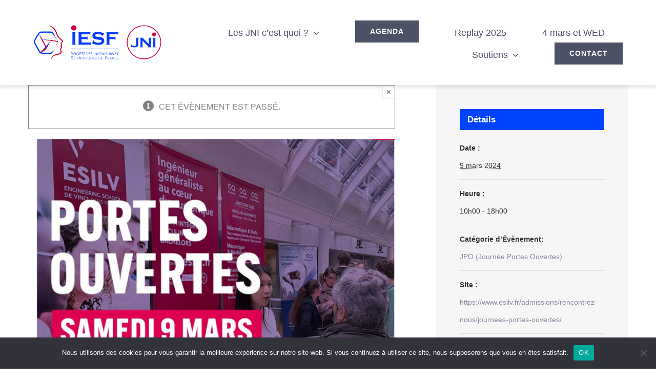

--- FILE ---
content_type: text/html; charset=UTF-8
request_url: https://jni.iesf.fr/agenda/ournee-portes-ouvertes-esilv/
body_size: 26953
content:
<!DOCTYPE html>
<html class="avada-html-layout-wide avada-html-header-position-top avada-html-has-bg-image" lang="fr-FR" prefix="og: http://ogp.me/ns# fb: http://ogp.me/ns/fb#">
<head>
	<meta http-equiv="X-UA-Compatible" content="IE=edge" />
	<meta http-equiv="Content-Type" content="text/html; charset=utf-8"/>
	<meta name="viewport" content="width=device-width, initial-scale=1" />
	<link rel='stylesheet' id='tribe-events-views-v2-bootstrap-datepicker-styles-css' href='https://jni.iesf.fr/wp-content/plugins/the-events-calendar/vendor/bootstrap-datepicker/css/bootstrap-datepicker.standalone.min.css?ver=6.10.1.1' type='text/css' media='all' />
<link rel='stylesheet' id='tec-variables-skeleton-css' href='https://jni.iesf.fr/wp-content/plugins/event-tickets/common/src/resources/css/variables-skeleton.min.css?ver=6.5.1.1' type='text/css' media='all' />
<link rel='stylesheet' id='tribe-common-skeleton-style-css' href='https://jni.iesf.fr/wp-content/plugins/event-tickets/common/src/resources/css/common-skeleton.min.css?ver=6.5.1.1' type='text/css' media='all' />
<link rel='stylesheet' id='tribe-tooltipster-css-css' href='https://jni.iesf.fr/wp-content/plugins/event-tickets/common/vendor/tooltipster/tooltipster.bundle.min.css?ver=6.5.1.1' type='text/css' media='all' />
<link rel='stylesheet' id='tribe-events-views-v2-skeleton-css' href='https://jni.iesf.fr/wp-content/plugins/the-events-calendar/src/resources/css/views-skeleton.min.css?ver=6.10.1.1' type='text/css' media='all' />
<link rel='stylesheet' id='tec-variables-full-css' href='https://jni.iesf.fr/wp-content/plugins/event-tickets/common/src/resources/css/variables-full.min.css?ver=6.5.1.1' type='text/css' media='all' />
<link rel='stylesheet' id='tribe-common-full-style-css' href='https://jni.iesf.fr/wp-content/plugins/event-tickets/common/src/resources/css/common-full.min.css?ver=6.5.1.1' type='text/css' media='all' />
<link rel='stylesheet' id='tribe-events-views-v2-full-css' href='https://jni.iesf.fr/wp-content/plugins/the-events-calendar/src/resources/css/views-full.min.css?ver=6.10.1.1' type='text/css' media='all' />
<link rel='stylesheet' id='tribe-events-views-v2-print-css' href='https://jni.iesf.fr/wp-content/plugins/the-events-calendar/src/resources/css/views-print.min.css?ver=6.10.1.1' type='text/css' media='print' />
<link rel='stylesheet' id='tribe-events-pro-views-v2-print-css' href='https://jni.iesf.fr/wp-content/plugins/events-calendar-pro/src/resources/css/views-print.min.css?ver=7.4.1' type='text/css' media='print' />
<meta name='robots' content='index, follow, max-image-preview:large, max-snippet:-1, max-video-preview:-1' />

	<!-- This site is optimized with the Yoast SEO plugin v26.7 - https://yoast.com/wordpress/plugins/seo/ -->
	<title>Journée Portes Ouvertes ESILV - Journées Nationales de l&#039;Ingénieur - IESF</title>
	<link rel="canonical" href="https://jni.iesf.fr/agenda/ournee-portes-ouvertes-esilv/" />
	<meta property="og:locale" content="fr_FR" />
	<meta property="og:type" content="article" />
	<meta property="og:title" content="Journée Portes Ouvertes ESILV - Journées Nationales de l&#039;Ingénieur - IESF" />
	<meta property="og:description" content="Journée Portes Ouvertes ESILV Entrée libre de 10h à 17h30 (fermeture à 18h). Vous devrez présenter votre billet à votre arrivée. Au programme : conférences cursus à 11h et 15h, visite du campus, rencontre des départements transverses, professeurs, étudiants …" />
	<meta property="og:url" content="https://jni.iesf.fr/agenda/ournee-portes-ouvertes-esilv/" />
	<meta property="og:site_name" content="Journées Nationales de l&#039;Ingénieur - IESF" />
	<meta property="article:modified_time" content="2024-03-04T11:13:56+00:00" />
	<meta property="og:image" content="http://jni.iesf.fr/wp-content/uploads/2024/03/103.JPO-ESILV.png" />
	<meta property="og:image:width" content="838" />
	<meta property="og:image:height" content="840" />
	<meta property="og:image:type" content="image/png" />
	<meta name="twitter:card" content="summary_large_image" />
	<meta name="twitter:label1" content="Durée de lecture estimée" />
	<meta name="twitter:data1" content="1 minute" />
	<script type="application/ld+json" class="yoast-schema-graph">{"@context":"https://schema.org","@graph":[{"@type":"WebPage","@id":"https://jni.iesf.fr/agenda/ournee-portes-ouvertes-esilv/","url":"https://jni.iesf.fr/agenda/ournee-portes-ouvertes-esilv/","name":"Journée Portes Ouvertes ESILV - Journées Nationales de l&#039;Ingénieur - IESF","isPartOf":{"@id":"https://jni.iesf.fr/#website"},"primaryImageOfPage":{"@id":"https://jni.iesf.fr/agenda/ournee-portes-ouvertes-esilv/#primaryimage"},"image":{"@id":"https://jni.iesf.fr/agenda/ournee-portes-ouvertes-esilv/#primaryimage"},"thumbnailUrl":"https://jni.iesf.fr/wp-content/uploads/2024/03/103.JPO-ESILV.png","datePublished":"2024-03-04T11:13:17+00:00","dateModified":"2024-03-04T11:13:56+00:00","breadcrumb":{"@id":"https://jni.iesf.fr/agenda/ournee-portes-ouvertes-esilv/#breadcrumb"},"inLanguage":"fr-FR","potentialAction":[{"@type":"ReadAction","target":["https://jni.iesf.fr/agenda/ournee-portes-ouvertes-esilv/"]}]},{"@type":"ImageObject","inLanguage":"fr-FR","@id":"https://jni.iesf.fr/agenda/ournee-portes-ouvertes-esilv/#primaryimage","url":"https://jni.iesf.fr/wp-content/uploads/2024/03/103.JPO-ESILV.png","contentUrl":"https://jni.iesf.fr/wp-content/uploads/2024/03/103.JPO-ESILV.png","width":838,"height":840},{"@type":"BreadcrumbList","@id":"https://jni.iesf.fr/agenda/ournee-portes-ouvertes-esilv/#breadcrumb","itemListElement":[{"@type":"ListItem","position":1,"name":"Accueil","item":"https://jni.iesf.fr/"},{"@type":"ListItem","position":2,"name":"Évènements","item":"https://jni.iesf.fr/events/"},{"@type":"ListItem","position":3,"name":"Journée Portes Ouvertes ESILV"}]},{"@type":"WebSite","@id":"https://jni.iesf.fr/#website","url":"https://jni.iesf.fr/","name":"Journées Nationales de l'Ingénieur - IESF","description":"Journées Nationales de l&#039;Ingénieur - IESF","publisher":{"@id":"https://jni.iesf.fr/#organization"},"potentialAction":[{"@type":"SearchAction","target":{"@type":"EntryPoint","urlTemplate":"https://jni.iesf.fr/?s={search_term_string}"},"query-input":{"@type":"PropertyValueSpecification","valueRequired":true,"valueName":"search_term_string"}}],"inLanguage":"fr-FR"},{"@type":"Organization","@id":"https://jni.iesf.fr/#organization","name":"Journées Nationales de l'Ingénieur - IESF","url":"https://jni.iesf.fr/","logo":{"@type":"ImageObject","inLanguage":"fr-FR","@id":"https://jni.iesf.fr/#/schema/logo/image/","url":"https://jni.iesf.fr/wp-content/uploads/2025/01/IESF-Visage.jpg","contentUrl":"https://jni.iesf.fr/wp-content/uploads/2025/01/IESF-Visage.jpg","width":879,"height":945,"caption":"Journées Nationales de l'Ingénieur - IESF"},"image":{"@id":"https://jni.iesf.fr/#/schema/logo/image/"}},{"@type":"Event","name":"Journée Portes Ouvertes ESILV","description":"Journée Portes Ouvertes ESILV\r\nEntrée libre de 10h à 17h30 (fermeture à 18h). Vous devrez présenter votre billet à votre arrivée.\r\nAu programme : conférences cursus à 11h et 15h, visite du campus, rencontre des départements transverses, professeurs, étudiants …\r\n","image":{"@id":"https://jni.iesf.fr/agenda/ournee-portes-ouvertes-esilv/#primaryimage"},"url":"https://jni.iesf.fr/agenda/ournee-portes-ouvertes-esilv/","eventAttendanceMode":"https://schema.org/OfflineEventAttendanceMode","eventStatus":"https://schema.org/EventScheduled","startDate":"2024-03-09T10:00:00+01:00","endDate":"2024-03-09T18:00:00+01:00","location":{"@type":"Place","name":"ESILV","description":"","url":"https://jni.iesf.fr/lieu/esilv/","address":{"@type":"PostalAddress","streetAddress":"Pôle Léonard de Vinci 12 Avenue Léonard de Vinci","addressLocality":"Courbevoie","postalCode":"92400"},"telephone":"","sameAs":"https://www.esilv.fr/"},"organizer":{"@type":"Person","name":"ESILV","description":"","url":"https://www.esilv.fr/","telephone":"","email":""},"@id":"https://jni.iesf.fr/agenda/ournee-portes-ouvertes-esilv/#event","mainEntityOfPage":{"@id":"https://jni.iesf.fr/agenda/ournee-portes-ouvertes-esilv/"}}]}</script>
	<!-- / Yoast SEO plugin. -->


<link rel='dns-prefetch' href='//connect.facebook.net' />
<link rel="alternate" type="application/rss+xml" title="Journées Nationales de l&#039;Ingénieur - IESF &raquo; Flux" href="https://jni.iesf.fr/feed/" />
<link rel="alternate" type="application/rss+xml" title="Journées Nationales de l&#039;Ingénieur - IESF &raquo; Flux des commentaires" href="https://jni.iesf.fr/comments/feed/" />
<link rel="alternate" type="text/calendar" title="Journées Nationales de l&#039;Ingénieur - IESF &raquo; Flux iCal" href="https://jni.iesf.fr/agenda/?ical=1" />
					<link rel="shortcut icon" href="https://jni.iesf.fr/wp-content/uploads/2022/12/1-4.png" type="image/x-icon" />
		
		
		
				<link rel="alternate" type="application/rss+xml" title="Journées Nationales de l&#039;Ingénieur - IESF &raquo; Journée Portes Ouvertes ESILV Flux des commentaires" href="https://jni.iesf.fr/agenda/ournee-portes-ouvertes-esilv/feed/" />
<link rel="alternate" title="oEmbed (JSON)" type="application/json+oembed" href="https://jni.iesf.fr/wp-json/oembed/1.0/embed?url=https%3A%2F%2Fjni.iesf.fr%2Fagenda%2Fournee-portes-ouvertes-esilv%2F" />
<link rel="alternate" title="oEmbed (XML)" type="text/xml+oembed" href="https://jni.iesf.fr/wp-json/oembed/1.0/embed?url=https%3A%2F%2Fjni.iesf.fr%2Fagenda%2Fournee-portes-ouvertes-esilv%2F&#038;format=xml" />
					<meta name="description" content="Journée Portes Ouvertes ESILV



Entrée libre de 10h à 17h30 (fermeture à 18h).

Vous devrez présenter votre billet à votre arrivée.

Au programme : conférences cursus à 11h et 15h, visite du campus, rencontre des départements transverses, professeurs, étudiants …






Hybride


Gratuit | Entrée libre | Sur inscription"/>
				
		<meta property="og:locale" content="fr_FR"/>
		<meta property="og:type" content="article"/>
		<meta property="og:site_name" content="Journées Nationales de l&#039;Ingénieur - IESF"/>
		<meta property="og:title" content="Journée Portes Ouvertes ESILV - Journées Nationales de l&#039;Ingénieur - IESF"/>
				<meta property="og:description" content="Journée Portes Ouvertes ESILV



Entrée libre de 10h à 17h30 (fermeture à 18h).

Vous devrez présenter votre billet à votre arrivée.

Au programme : conférences cursus à 11h et 15h, visite du campus, rencontre des départements transverses, professeurs, étudiants …






Hybride


Gratuit | Entrée libre | Sur inscription"/>
				<meta property="og:url" content="https://jni.iesf.fr/agenda/ournee-portes-ouvertes-esilv/"/>
													<meta property="article:modified_time" content="2024-03-04T11:13:56+01:00"/>
											<meta property="og:image" content="https://jni.iesf.fr/wp-content/uploads/2024/03/103.JPO-ESILV.png"/>
		<meta property="og:image:width" content="838"/>
		<meta property="og:image:height" content="840"/>
		<meta property="og:image:type" content="image/png"/>
				<style id='wp-img-auto-sizes-contain-inline-css' type='text/css'>
img:is([sizes=auto i],[sizes^="auto," i]){contain-intrinsic-size:3000px 1500px}
/*# sourceURL=wp-img-auto-sizes-contain-inline-css */
</style>
<link rel='stylesheet' id='tribe-events-full-pro-calendar-style-css' href='https://jni.iesf.fr/wp-content/plugins/events-calendar-pro/src/resources/css/tribe-events-pro-full.min.css?ver=7.4.1' type='text/css' media='all' />
<link rel='stylesheet' id='tribe-events-virtual-skeleton-css' href='https://jni.iesf.fr/wp-content/plugins/events-calendar-pro/src/resources/css/events-virtual-skeleton.min.css?ver=1.15.8' type='text/css' media='all' />
<link rel='stylesheet' id='tribe-events-virtual-full-css' href='https://jni.iesf.fr/wp-content/plugins/events-calendar-pro/src/resources/css/events-virtual-full.min.css?ver=1.15.8' type='text/css' media='all' />
<link rel='stylesheet' id='tribe-events-virtual-single-skeleton-css' href='https://jni.iesf.fr/wp-content/plugins/events-calendar-pro/src/resources/css/events-virtual-single-skeleton.min.css?ver=1.15.8' type='text/css' media='all' />
<link rel='stylesheet' id='tribe-events-virtual-single-full-css' href='https://jni.iesf.fr/wp-content/plugins/events-calendar-pro/src/resources/css/events-virtual-single-full.min.css?ver=1.15.8' type='text/css' media='all' />
<link rel='stylesheet' id='tec-events-pro-single-css' href='https://jni.iesf.fr/wp-content/plugins/events-calendar-pro/src/resources/css/events-single.min.css?ver=7.4.1' type='text/css' media='all' />
<link rel='stylesheet' id='tribe-events-calendar-pro-style-css' href='https://jni.iesf.fr/wp-content/plugins/events-calendar-pro/src/resources/css/tribe-events-pro-full.min.css?ver=7.4.1' type='text/css' media='all' />
<link rel='stylesheet' id='tribe-events-pro-mini-calendar-block-styles-css' href='https://jni.iesf.fr/wp-content/plugins/events-calendar-pro/src/resources/css/tribe-events-pro-mini-calendar-block.min.css?ver=7.4.1' type='text/css' media='all' />
<link rel='stylesheet' id='dashicons-css' href='https://jni.iesf.fr/wp-includes/css/dashicons.min.css?ver=6.9' type='text/css' media='all' />
<link rel='stylesheet' id='event-tickets-tickets-css-css' href='https://jni.iesf.fr/wp-content/plugins/event-tickets/src/resources/css/tickets.min.css?ver=5.19.1.1' type='text/css' media='all' />
<link rel='stylesheet' id='event-tickets-tickets-rsvp-css-css' href='https://jni.iesf.fr/wp-content/plugins/event-tickets/src/resources/css/rsvp-v1.min.css?ver=5.19.1.1' type='text/css' media='all' />
<link rel='stylesheet' id='tribe-events-v2-single-skeleton-css' href='https://jni.iesf.fr/wp-content/plugins/the-events-calendar/src/resources/css/tribe-events-single-skeleton.min.css?ver=6.10.1.1' type='text/css' media='all' />
<link rel='stylesheet' id='tribe-events-v2-single-skeleton-full-css' href='https://jni.iesf.fr/wp-content/plugins/the-events-calendar/src/resources/css/tribe-events-single-full.min.css?ver=6.10.1.1' type='text/css' media='all' />
<link rel='stylesheet' id='tribe-events-virtual-single-v2-skeleton-css' href='https://jni.iesf.fr/wp-content/plugins/events-calendar-pro/src/resources/css/events-virtual-single-v2-skeleton.min.css?ver=1.15.8' type='text/css' media='all' />
<link rel='stylesheet' id='tribe-events-virtual-single-v2-full-css' href='https://jni.iesf.fr/wp-content/plugins/events-calendar-pro/src/resources/css/events-virtual-single-v2-full.min.css?ver=1.15.8' type='text/css' media='all' />
<link rel='stylesheet' id='tribe-events-v2-virtual-single-block-css' href='https://jni.iesf.fr/wp-content/plugins/events-calendar-pro/src/resources/css/events-virtual-single-block.min.css?ver=1.15.8' type='text/css' media='all' />
<link rel='stylesheet' id='tec-events-pro-single-style-css' href='https://jni.iesf.fr/wp-content/plugins/events-calendar-pro/src/resources/css/custom-tables-v1/single.min.css?ver=7.4.1' type='text/css' media='all' />
<link rel='stylesheet' id='tribe-events-v2-single-blocks-css' href='https://jni.iesf.fr/wp-content/plugins/the-events-calendar/src/resources/css/tribe-events-single-blocks.min.css?ver=6.10.1.1' type='text/css' media='all' />
<link rel='stylesheet' id='cookie-notice-front-css' href='https://jni.iesf.fr/wp-content/plugins/cookie-notice/css/front.min.css?ver=2.5.11' type='text/css' media='all' />
<link rel='stylesheet' id='sr7css-css' href='//jni.iesf.fr/wp-content/plugins/revslider/public/css/sr7.css?ver=6.7.25' type='text/css' media='all' />
<link rel='stylesheet' id='uaf_client_css-css' href='https://jni.iesf.fr/wp-content/uploads/useanyfont/uaf.css?ver=1764307059' type='text/css' media='all' />
<link rel='stylesheet' id='tribe-events-block-event-venue-css' href='https://jni.iesf.fr/wp-content/plugins/the-events-calendar/src/resources/css/app/event-venue/frontend.min.css?ver=6.10.1.1' type='text/css' media='all' />
<link rel='stylesheet' id='event-tickets-rsvp-css' href='https://jni.iesf.fr/wp-content/plugins/event-tickets/src/resources/css/rsvp.min.css?ver=5.19.1.1' type='text/css' media='all' />
<link rel='stylesheet' id='fusion-dynamic-css-css' href='https://jni.iesf.fr/wp-content/uploads/fusion-styles/c5c53a7a7714732de16bd0af3a0e55cc.min.css?ver=3.11.13' type='text/css' media='all' />
<script type="text/javascript" src="https://jni.iesf.fr/wp-includes/js/jquery/jquery.min.js?ver=3.7.1" id="jquery-core-js"></script>
<script type="text/javascript" src="https://jni.iesf.fr/wp-content/plugins/event-tickets/common/src/resources/js/tribe-common.min.js?ver=6.5.1.1" id="tribe-common-js"></script>
<script type="text/javascript" src="https://jni.iesf.fr/wp-content/plugins/the-events-calendar/src/resources/js/views/breakpoints.min.js?ver=6.10.1.1" id="tribe-events-views-v2-breakpoints-js"></script>
<script type="text/javascript" id="cookie-notice-front-js-before">
/* <![CDATA[ */
var cnArgs = {"ajaxUrl":"https:\/\/jni.iesf.fr\/wp-admin\/admin-ajax.php","nonce":"22dbb77e9d","hideEffect":"fade","position":"bottom","onScroll":false,"onScrollOffset":100,"onClick":false,"cookieName":"cookie_notice_accepted","cookieTime":2592000,"cookieTimeRejected":2592000,"globalCookie":false,"redirection":false,"cache":true,"revokeCookies":false,"revokeCookiesOpt":"automatic"};

//# sourceURL=cookie-notice-front-js-before
/* ]]> */
</script>
<script type="text/javascript" src="https://jni.iesf.fr/wp-content/plugins/cookie-notice/js/front.min.js?ver=2.5.11" id="cookie-notice-front-js"></script>
<script type="text/javascript" src="//jni.iesf.fr/wp-content/plugins/revslider/public/js/libs/tptools.js?ver=6.7.25" id="tp-tools-js" async="async" data-wp-strategy="async"></script>
<script type="text/javascript" src="//jni.iesf.fr/wp-content/plugins/revslider/public/js/sr7.js?ver=6.7.25" id="sr7-js" async="async" data-wp-strategy="async"></script>
<script type="text/javascript" src="https://jni.iesf.fr/wp-content/plugins/stopbadbots/assets/js/stopbadbots.js?ver=6.9" id="stopbadbots-main-js-js"></script>
<link rel="https://api.w.org/" href="https://jni.iesf.fr/wp-json/" /><link rel="alternate" title="JSON" type="application/json" href="https://jni.iesf.fr/wp-json/wp/v2/tribe_events/3472" /><link rel="EditURI" type="application/rsd+xml" title="RSD" href="https://jni.iesf.fr/xmlrpc.php?rsd" />
<meta name="generator" content="WordPress 6.9" />
<link rel='shortlink' href='https://jni.iesf.fr/?p=3472' />
        <script>
            var errorQueue = [];
            let timeout;

            var errorMessage = '';


            function isBot() {
                const bots = ['crawler', 'spider', 'baidu', 'duckduckgo', 'bot', 'googlebot', 'bingbot', 'facebook', 'slurp', 'twitter', 'yahoo'];
                const userAgent = navigator.userAgent.toLowerCase();
                return bots.some(bot => userAgent.includes(bot));
            }

            /*
            window.onerror = function(msg, url, line) {
            // window.addEventListener('error', function(event) {
                console.error("Linha 600");

                var errorMessage = [
                    'Message: ' + msg,
                    'URL: ' + url,
                    'Line: ' + line
                ].join(' - ');
                */


            // Captura erros síncronos e alguns assíncronos
            window.addEventListener('error', function(event) {
                var msg = event.message;
                if (msg === "Script error.") {
                    console.error("Script error detected - maybe problem cross-origin");
                    return;
                }
                errorMessage = [
                    'Message: ' + msg,
                    'URL: ' + event.filename,
                    'Line: ' + event.lineno
                ].join(' - ');
                if (isBot()) {
                    return;
                }
                errorQueue.push(errorMessage);
                handleErrorQueue();
            });

            // Captura rejeições de promessas
            window.addEventListener('unhandledrejection', function(event) {
                errorMessage = 'Promise Rejection: ' + (event.reason || 'Unknown reason');
                if (isBot()) {
                    return;
                }
                errorQueue.push(errorMessage);
                handleErrorQueue();
            });

            // Função auxiliar para gerenciar a fila de erros
            function handleErrorQueue() {
                if (errorQueue.length >= 5) {
                    sendErrorsToServer();
                } else {
                    clearTimeout(timeout);
                    timeout = setTimeout(sendErrorsToServer, 5000);
                }
            }





            function sendErrorsToServer() {
                if (errorQueue.length > 0) {
                    var message;
                    if (errorQueue.length === 1) {
                        // Se houver apenas um erro, mantenha o formato atual
                        message = errorQueue[0];
                    } else {
                        // Se houver múltiplos erros, use quebras de linha para separá-los
                        message = errorQueue.join('\n\n');
                    }
                    var xhr = new XMLHttpRequest();
                    var nonce = 'f648990311';
                    var ajaxurl = 'https://jni.iesf.fr/wp-admin/admin-ajax.php?action=bill_minozzi_js_error_catched&_wpnonce=f648990311';
                    xhr.open('POST', encodeURI(ajaxurl));
                    xhr.setRequestHeader('Content-Type', 'application/x-www-form-urlencoded');
                    xhr.onload = function() {
                        if (xhr.status === 200) {
                            // console.log('Success:', xhr.responseText);
                        } else {
                            console.log('Error:', xhr.status);
                        }
                    };
                    xhr.onerror = function() {
                        console.error('Request failed');
                    };
                    xhr.send('action=bill_minozzi_js_error_catched&_wpnonce=' + nonce + '&bill_js_error_catched=' + encodeURIComponent(message));
                    errorQueue = []; // Limpa a fila de erros após o envio
                }
            }

            function sendErrorsToServer() {
                if (errorQueue.length > 0) {
                    var message = errorQueue.join(' | ');
                    //console.error(message);
                    var xhr = new XMLHttpRequest();
                    var nonce = 'f648990311';
                    var ajaxurl = 'https://jni.iesf.fr/wp-admin/admin-ajax.php?action=bill_minozzi_js_error_catched&_wpnonce=f648990311'; // No need to esc_js here
                    xhr.open('POST', encodeURI(ajaxurl));
                    xhr.setRequestHeader('Content-Type', 'application/x-www-form-urlencoded');
                    xhr.onload = function() {
                        if (xhr.status === 200) {
                            //console.log('Success:::', xhr.responseText);
                        } else {
                            console.log('Error:', xhr.status);
                        }
                    };
                    xhr.onerror = function() {
                        console.error('Request failed');
                    };
                    xhr.send('action=bill_minozzi_js_error_catched&_wpnonce=' + nonce + '&bill_js_error_catched=' + encodeURIComponent(message));
                    errorQueue = []; // Clear the error queue after sending
                }
            }

            function sendErrorsToServer() {
                if (errorQueue.length > 0) {
                    var message = errorQueue.join('\n\n'); // Usa duas quebras de linha como separador
                    var xhr = new XMLHttpRequest();
                    var nonce = 'f648990311';
                    var ajaxurl = 'https://jni.iesf.fr/wp-admin/admin-ajax.php?action=bill_minozzi_js_error_catched&_wpnonce=f648990311';
                    xhr.open('POST', encodeURI(ajaxurl));
                    xhr.setRequestHeader('Content-Type', 'application/x-www-form-urlencoded');
                    xhr.onload = function() {
                        if (xhr.status === 200) {
                            // console.log('Success:', xhr.responseText);
                        } else {
                            console.log('Error:', xhr.status);
                        }
                    };
                    xhr.onerror = function() {
                        console.error('Request failed');
                    };
                    xhr.send('action=bill_minozzi_js_error_catched&_wpnonce=' + nonce + '&bill_js_error_catched=' + encodeURIComponent(message));
                    errorQueue = []; // Limpa a fila de erros após o envio
                }
            }
            window.addEventListener('beforeunload', sendErrorsToServer);
        </script>
<script type="text/javascript">
           var ajaxurl = "https://jni.iesf.fr/wp-admin/admin-ajax.php";
         </script><meta name="et-api-version" content="v1"><meta name="et-api-origin" content="https://jni.iesf.fr"><link rel="https://theeventscalendar.com/" href="https://jni.iesf.fr/wp-json/tribe/tickets/v1/" /><meta name="tec-api-version" content="v1"><meta name="tec-api-origin" content="https://jni.iesf.fr"><link rel="alternate" href="https://jni.iesf.fr/wp-json/tribe/events/v1/events/3472" /><!-- Analytics by WP Statistics - https://wp-statistics.com -->
<style type="text/css" id="css-fb-visibility">@media screen and (max-width: 640px){.fusion-no-small-visibility{display:none !important;}body .sm-text-align-center{text-align:center !important;}body .sm-text-align-left{text-align:left !important;}body .sm-text-align-right{text-align:right !important;}body .sm-flex-align-center{justify-content:center !important;}body .sm-flex-align-flex-start{justify-content:flex-start !important;}body .sm-flex-align-flex-end{justify-content:flex-end !important;}body .sm-mx-auto{margin-left:auto !important;margin-right:auto !important;}body .sm-ml-auto{margin-left:auto !important;}body .sm-mr-auto{margin-right:auto !important;}body .fusion-absolute-position-small{position:absolute;top:auto;width:100%;}.awb-sticky.awb-sticky-small{ position: sticky; top: var(--awb-sticky-offset,0); }}@media screen and (min-width: 641px) and (max-width: 1024px){.fusion-no-medium-visibility{display:none !important;}body .md-text-align-center{text-align:center !important;}body .md-text-align-left{text-align:left !important;}body .md-text-align-right{text-align:right !important;}body .md-flex-align-center{justify-content:center !important;}body .md-flex-align-flex-start{justify-content:flex-start !important;}body .md-flex-align-flex-end{justify-content:flex-end !important;}body .md-mx-auto{margin-left:auto !important;margin-right:auto !important;}body .md-ml-auto{margin-left:auto !important;}body .md-mr-auto{margin-right:auto !important;}body .fusion-absolute-position-medium{position:absolute;top:auto;width:100%;}.awb-sticky.awb-sticky-medium{ position: sticky; top: var(--awb-sticky-offset,0); }}@media screen and (min-width: 1025px){.fusion-no-large-visibility{display:none !important;}body .lg-text-align-center{text-align:center !important;}body .lg-text-align-left{text-align:left !important;}body .lg-text-align-right{text-align:right !important;}body .lg-flex-align-center{justify-content:center !important;}body .lg-flex-align-flex-start{justify-content:flex-start !important;}body .lg-flex-align-flex-end{justify-content:flex-end !important;}body .lg-mx-auto{margin-left:auto !important;margin-right:auto !important;}body .lg-ml-auto{margin-left:auto !important;}body .lg-mr-auto{margin-right:auto !important;}body .fusion-absolute-position-large{position:absolute;top:auto;width:100%;}.awb-sticky.awb-sticky-large{ position: sticky; top: var(--awb-sticky-offset,0); }}</style><style type="text/css">.recentcomments a{display:inline !important;padding:0 !important;margin:0 !important;}</style><link rel="preconnect" href="https://fonts.googleapis.com">
<link rel="preconnect" href="https://fonts.gstatic.com/" crossorigin>
<meta name="generator" content="Powered by Slider Revolution 6.7.25 - responsive, Mobile-Friendly Slider Plugin for WordPress with comfortable drag and drop interface." />
<script>
	window._tpt			??= {};
	window.SR7			??= {};
	_tpt.R				??= {};
	_tpt.R.fonts		??= {};
	_tpt.R.fonts.customFonts??= {};
	SR7.devMode			=  false;
	SR7.F 				??= {};
	SR7.G				??= {};
	SR7.LIB				??= {};
	SR7.E				??= {};
	SR7.E.gAddons		??= {};
	SR7.E.php 			??= {};
	SR7.E.nonce			= 'f5d8639870';
	SR7.E.ajaxurl		= 'https://jni.iesf.fr/wp-admin/admin-ajax.php';
	SR7.E.resturl		= 'https://jni.iesf.fr/wp-json/';
	SR7.E.slug_path		= 'revslider/revslider.php';
	SR7.E.slug			= 'revslider';
	SR7.E.plugin_url	= 'https://jni.iesf.fr/wp-content/plugins/revslider/';
	SR7.E.wp_plugin_url = 'http://jni.iesf.fr/wp-content/plugins/';
	SR7.E.revision		= '6.7.25';
	SR7.E.fontBaseUrl	= '';
	SR7.G.breakPoints 	= [1240,1024,778,480];
	SR7.E.modules 		= ['module','page','slide','layer','draw','animate','srtools','canvas','defaults','carousel','navigation','media','modifiers','migration'];
	SR7.E.libs 			= ['WEBGL'];
	SR7.E.css 			= ['csslp','cssbtns','cssfilters','cssnav','cssmedia'];
	SR7.E.resources		= {};
	SR7.JSON			??= {};
/*! Slider Revolution 7.0 - Page Processor */
!function(){"use strict";window.SR7??={},window._tpt??={},SR7.version="Slider Revolution 6.7.16",_tpt.getWinDim=function(t){_tpt.screenHeightWithUrlBar??=window.innerHeight;let e=SR7.F?.modal?.visible&&SR7.M[SR7.F.module.getIdByAlias(SR7.F.modal.requested)];_tpt.scrollBar=window.innerWidth!==document.documentElement.clientWidth||e&&window.innerWidth!==e.c.module.clientWidth,_tpt.winW=window.innerWidth-(_tpt.scrollBar||"prepare"==t?_tpt.scrollBarW??_tpt.mesureScrollBar():0),_tpt.winH=window.innerHeight,_tpt.winWAll=document.documentElement.clientWidth},_tpt.getResponsiveLevel=function(t,e){SR7.M[e];return _tpt.closestGE(t,_tpt.winWAll)},_tpt.mesureScrollBar=function(){let t=document.createElement("div");return t.className="RSscrollbar-measure",t.style.width="100px",t.style.height="100px",t.style.overflow="scroll",t.style.position="absolute",t.style.top="-9999px",document.body.appendChild(t),_tpt.scrollBarW=t.offsetWidth-t.clientWidth,document.body.removeChild(t),_tpt.scrollBarW},_tpt.loadCSS=async function(t,e,s){return s?_tpt.R.fonts.required[e].status=1:(_tpt.R[e]??={},_tpt.R[e].status=1),new Promise(((n,i)=>{if(_tpt.isStylesheetLoaded(t))s?_tpt.R.fonts.required[e].status=2:_tpt.R[e].status=2,n();else{const o=document.createElement("link");o.rel="stylesheet";let l="text",r="css";o["type"]=l+"/"+r,o.href=t,o.onload=()=>{s?_tpt.R.fonts.required[e].status=2:_tpt.R[e].status=2,n()},o.onerror=()=>{s?_tpt.R.fonts.required[e].status=3:_tpt.R[e].status=3,i(new Error(`Failed to load CSS: ${t}`))},document.head.appendChild(o)}}))},_tpt.addContainer=function(t){const{tag:e="div",id:s,class:n,datas:i,textContent:o,iHTML:l}=t,r=document.createElement(e);if(s&&""!==s&&(r.id=s),n&&""!==n&&(r.className=n),i)for(const[t,e]of Object.entries(i))"style"==t?r.style.cssText=e:r.setAttribute(`data-${t}`,e);return o&&(r.textContent=o),l&&(r.innerHTML=l),r},_tpt.collector=function(){return{fragment:new DocumentFragment,add(t){var e=_tpt.addContainer(t);return this.fragment.appendChild(e),e},append(t){t.appendChild(this.fragment)}}},_tpt.isStylesheetLoaded=function(t){let e=t.split("?")[0];return Array.from(document.querySelectorAll('link[rel="stylesheet"], link[rel="preload"]')).some((t=>t.href.split("?")[0]===e))},_tpt.preloader={requests:new Map,preloaderTemplates:new Map,show:function(t,e){if(!e||!t)return;const{type:s,color:n}=e;if(s<0||"off"==s)return;const i=`preloader_${s}`;let o=this.preloaderTemplates.get(i);o||(o=this.build(s,n),this.preloaderTemplates.set(i,o)),this.requests.has(t)||this.requests.set(t,{count:0});const l=this.requests.get(t);clearTimeout(l.timer),l.count++,1===l.count&&(l.timer=setTimeout((()=>{l.preloaderClone=o.cloneNode(!0),l.anim&&l.anim.kill(),void 0!==_tpt.gsap?l.anim=_tpt.gsap.fromTo(l.preloaderClone,1,{opacity:0},{opacity:1}):l.preloaderClone.classList.add("sr7-fade-in"),t.appendChild(l.preloaderClone)}),150))},hide:function(t){if(!this.requests.has(t))return;const e=this.requests.get(t);e.count--,e.count<0&&(e.count=0),e.anim&&e.anim.kill(),0===e.count&&(clearTimeout(e.timer),e.preloaderClone&&(e.preloaderClone.classList.remove("sr7-fade-in"),e.anim=_tpt.gsap.to(e.preloaderClone,.3,{opacity:0,onComplete:function(){e.preloaderClone.remove()}})))},state:function(t){if(!this.requests.has(t))return!1;return this.requests.get(t).count>0},build:(t,e="#ffffff",s="")=>{if(t<0||"off"===t)return null;const n=parseInt(t);if(t="prlt"+n,isNaN(n))return null;if(_tpt.loadCSS(SR7.E.plugin_url+"public/css/preloaders/t"+n+".css","preloader_"+t),isNaN(n)||n<6){const i=`background-color:${e}`,o=1===n||2==n?i:"",l=3===n||4==n?i:"",r=_tpt.collector();["dot1","dot2","bounce1","bounce2","bounce3"].forEach((t=>r.add({tag:"div",class:t,datas:{style:l}})));const d=_tpt.addContainer({tag:"sr7-prl",class:`${t} ${s}`,datas:{style:o}});return r.append(d),d}{let i={};if(7===n){let t;e.startsWith("#")?(t=e.replace("#",""),t=`rgba(${parseInt(t.substring(0,2),16)}, ${parseInt(t.substring(2,4),16)}, ${parseInt(t.substring(4,6),16)}, `):e.startsWith("rgb")&&(t=e.slice(e.indexOf("(")+1,e.lastIndexOf(")")).split(",").map((t=>t.trim())),t=`rgba(${t[0]}, ${t[1]}, ${t[2]}, `),t&&(i.style=`border-top-color: ${t}0.65); border-bottom-color: ${t}0.15); border-left-color: ${t}0.65); border-right-color: ${t}0.15)`)}else 12===n&&(i.style=`background:${e}`);const o=[10,0,4,2,5,9,0,4,4,2][n-6],l=_tpt.collector(),r=l.add({tag:"div",class:"sr7-prl-inner",datas:i});Array.from({length:o}).forEach((()=>r.appendChild(l.add({tag:"span",datas:{style:`background:${e}`}}))));const d=_tpt.addContainer({tag:"sr7-prl",class:`${t} ${s}`});return l.append(d),d}}},SR7.preLoader={show:(t,e)=>{"off"!==(SR7.M[t]?.settings?.pLoader?.type??"off")&&_tpt.preloader.show(e||SR7.M[t].c.module,SR7.M[t]?.settings?.pLoader??{color:"#fff",type:10})},hide:(t,e)=>{"off"!==(SR7.M[t]?.settings?.pLoader?.type??"off")&&_tpt.preloader.hide(e||SR7.M[t].c.module)},state:(t,e)=>_tpt.preloader.state(e||SR7.M[t].c.module)},_tpt.prepareModuleHeight=function(t){window.SR7.M??={},window.SR7.M[t.id]??={},"ignore"==t.googleFont&&(SR7.E.ignoreGoogleFont=!0);let e=window.SR7.M[t.id];if(null==_tpt.scrollBarW&&_tpt.mesureScrollBar(),e.c??={},e.states??={},e.settings??={},e.settings.size??={},t.fixed&&(e.settings.fixed=!0),e.c.module=document.getElementById(t.id),e.c.adjuster=e.c.module.getElementsByTagName("sr7-adjuster")[0],e.c.content=e.c.module.getElementsByTagName("sr7-content")[0],"carousel"==t.type&&(e.c.carousel=e.c.content.getElementsByTagName("sr7-carousel")[0]),null==e.c.module||null==e.c.module)return;t.plType&&t.plColor&&(e.settings.pLoader={type:t.plType,color:t.plColor}),void 0===t.plType||"off"===t.plType||SR7.preLoader.state(t.id)&&SR7.preLoader.state(t.id,e.c.module)||SR7.preLoader.show(t.id,e.c.module),_tpt.winW||_tpt.getWinDim("prepare"),_tpt.getWinDim();let s=""+e.c.module.dataset?.modal;"modal"==s||"true"==s||"undefined"!==s&&"false"!==s||(e.settings.size.fullWidth=t.size.fullWidth,e.LEV??=_tpt.getResponsiveLevel(window.SR7.G.breakPoints,t.id),t.vpt=_tpt.fillArray(t.vpt,5),e.settings.vPort=t.vpt[e.LEV],void 0!==t.el&&"720"==t.el[4]&&t.gh[4]!==t.el[4]&&"960"==t.el[3]&&t.gh[3]!==t.el[3]&&"768"==t.el[2]&&t.gh[2]!==t.el[2]&&delete t.el,e.settings.size.height=null==t.el||null==t.el[e.LEV]||0==t.el[e.LEV]||"auto"==t.el[e.LEV]?_tpt.fillArray(t.gh,5,-1):_tpt.fillArray(t.el,5,-1),e.settings.size.width=_tpt.fillArray(t.gw,5,-1),e.settings.size.minHeight=_tpt.fillArray(t.mh??[0],5,-1),e.cacheSize={fullWidth:e.settings.size?.fullWidth,fullHeight:e.settings.size?.fullHeight},void 0!==t.off&&(t.off?.t&&(e.settings.size.m??={})&&(e.settings.size.m.t=t.off.t),t.off?.b&&(e.settings.size.m??={})&&(e.settings.size.m.b=t.off.b),t.off?.l&&(e.settings.size.p??={})&&(e.settings.size.p.l=t.off.l),t.off?.r&&(e.settings.size.p??={})&&(e.settings.size.p.r=t.off.r),e.offsetPrepared=!0),_tpt.updatePMHeight(t.id,t,!0))},_tpt.updatePMHeight=(t,e,s)=>{let n=SR7.M[t];var i=n.settings.size.fullWidth?_tpt.winW:n.c.module.parentNode.offsetWidth;i=0===i||isNaN(i)?_tpt.winW:i;let o=n.settings.size.width[n.LEV]||n.settings.size.width[n.LEV++]||n.settings.size.width[n.LEV--]||i,l=n.settings.size.height[n.LEV]||n.settings.size.height[n.LEV++]||n.settings.size.height[n.LEV--]||0,r=n.settings.size.minHeight[n.LEV]||n.settings.size.minHeight[n.LEV++]||n.settings.size.minHeight[n.LEV--]||0;if(l="auto"==l?0:l,l=parseInt(l),"carousel"!==e.type&&(i-=parseInt(e.onw??0)||0),n.MP=!n.settings.size.fullWidth&&i<o||_tpt.winW<o?Math.min(1,i/o):1,e.size.fullScreen||e.size.fullHeight){let t=parseInt(e.fho)||0,s=(""+e.fho).indexOf("%")>-1;e.newh=_tpt.winH-(s?_tpt.winH*t/100:t)}else e.newh=n.MP*Math.max(l,r);if(e.newh+=(parseInt(e.onh??0)||0)+(parseInt(e.carousel?.pt)||0)+(parseInt(e.carousel?.pb)||0),void 0!==e.slideduration&&(e.newh=Math.max(e.newh,parseInt(e.slideduration)/3)),e.shdw&&_tpt.buildShadow(e.id,e),n.c.adjuster.style.height=e.newh+"px",n.c.module.style.height=e.newh+"px",n.c.content.style.height=e.newh+"px",n.states.heightPrepared=!0,n.dims??={},n.dims.moduleRect=n.c.module.getBoundingClientRect(),n.c.content.style.left="-"+n.dims.moduleRect.left+"px",!n.settings.size.fullWidth)return s&&requestAnimationFrame((()=>{i!==n.c.module.parentNode.offsetWidth&&_tpt.updatePMHeight(e.id,e)})),void _tpt.bgStyle(e.id,e,window.innerWidth==_tpt.winW,!0);_tpt.bgStyle(e.id,e,window.innerWidth==_tpt.winW,!0),requestAnimationFrame((function(){s&&requestAnimationFrame((()=>{i!==n.c.module.parentNode.offsetWidth&&_tpt.updatePMHeight(e.id,e)}))})),n.earlyResizerFunction||(n.earlyResizerFunction=function(){requestAnimationFrame((function(){_tpt.getWinDim(),_tpt.moduleDefaults(e.id,e),_tpt.updateSlideBg(t,!0)}))},window.addEventListener("resize",n.earlyResizerFunction))},_tpt.buildShadow=function(t,e){let s=SR7.M[t];null==s.c.shadow&&(s.c.shadow=document.createElement("sr7-module-shadow"),s.c.shadow.classList.add("sr7-shdw-"+e.shdw),s.c.content.appendChild(s.c.shadow))},_tpt.bgStyle=async(t,e,s,n,i)=>{const o=SR7.M[t];if((e=e??o.settings).fixed&&!o.c.module.classList.contains("sr7-top-fixed")&&(o.c.module.classList.add("sr7-top-fixed"),o.c.module.style.position="fixed",o.c.module.style.width="100%",o.c.module.style.top="0px",o.c.module.style.left="0px",o.c.module.style.pointerEvents="none",o.c.module.style.zIndex=5e3,o.c.content.style.pointerEvents="none"),null==o.c.bgcanvas){let t=document.createElement("sr7-module-bg"),l=!1;if("string"==typeof e?.bg?.color&&e?.bg?.color.includes("{"))if(_tpt.gradient&&_tpt.gsap)e.bg.color=_tpt.gradient.convert(e.bg.color);else try{let t=JSON.parse(e.bg.color);(t?.orig||t?.string)&&(e.bg.color=JSON.parse(e.bg.color))}catch(t){return}let r="string"==typeof e?.bg?.color?e?.bg?.color||"transparent":e?.bg?.color?.string??e?.bg?.color?.orig??e?.bg?.color?.color??"transparent";if(t.style["background"+(String(r).includes("grad")?"":"Color")]=r,("transparent"!==r||i)&&(l=!0),o.offsetPrepared&&(t.style.visibility="hidden"),e?.bg?.image?.src&&(t.style.backgroundImage=`url(${e?.bg?.image.src})`,t.style.backgroundSize=""==(e.bg.image?.size??"")?"cover":e.bg.image.size,t.style.backgroundPosition=e.bg.image.position,t.style.backgroundRepeat=""==e.bg.image.repeat||null==e.bg.image.repeat?"no-repeat":e.bg.image.repeat,l=!0),!l)return;o.c.bgcanvas=t,e.size.fullWidth?t.style.width=_tpt.winW-(s&&_tpt.winH<document.body.offsetHeight?_tpt.scrollBarW:0)+"px":n&&(t.style.width=o.c.module.offsetWidth+"px"),e.sbt?.use?o.c.content.appendChild(o.c.bgcanvas):o.c.module.appendChild(o.c.bgcanvas)}o.c.bgcanvas.style.height=void 0!==e.newh?e.newh+"px":("carousel"==e.type?o.dims.module.h:o.dims.content.h)+"px",o.c.bgcanvas.style.left=!s&&e.sbt?.use||o.c.bgcanvas.closest("SR7-CONTENT")?"0px":"-"+(o?.dims?.moduleRect?.left??0)+"px"},_tpt.updateSlideBg=function(t,e){const s=SR7.M[t];let n=s.settings;s?.c?.bgcanvas&&(n.size.fullWidth?s.c.bgcanvas.style.width=_tpt.winW-(e&&_tpt.winH<document.body.offsetHeight?_tpt.scrollBarW:0)+"px":preparing&&(s.c.bgcanvas.style.width=s.c.module.offsetWidth+"px"))},_tpt.moduleDefaults=(t,e)=>{let s=SR7.M[t];null!=s&&null!=s.c&&null!=s.c.module&&(s.dims??={},s.dims.moduleRect=s.c.module.getBoundingClientRect(),s.c.content.style.left="-"+s.dims.moduleRect.left+"px",s.c.content.style.width=_tpt.winW-_tpt.scrollBarW+"px","carousel"==e.type&&(s.c.module.style.overflow="visible"),_tpt.bgStyle(t,e,window.innerWidth==_tpt.winW))},_tpt.getOffset=t=>{var e=t.getBoundingClientRect(),s=window.pageXOffset||document.documentElement.scrollLeft,n=window.pageYOffset||document.documentElement.scrollTop;return{top:e.top+n,left:e.left+s}},_tpt.fillArray=function(t,e){let s,n;t=Array.isArray(t)?t:[t];let i=Array(e),o=t.length;for(n=0;n<t.length;n++)i[n+(e-o)]=t[n],null==s&&"#"!==t[n]&&(s=t[n]);for(let t=0;t<e;t++)void 0!==i[t]&&"#"!=i[t]||(i[t]=s),s=i[t];return i},_tpt.closestGE=function(t,e){let s=Number.MAX_VALUE,n=-1;for(let i=0;i<t.length;i++)t[i]-1>=e&&t[i]-1-e<s&&(s=t[i]-1-e,n=i);return++n}}();</script>
		<script type="text/javascript">
			var doc = document.documentElement;
			doc.setAttribute( 'data-useragent', navigator.userAgent );
		</script>
		<!-- Google tag (gtag.js) -->
<script async src="https://www.googletagmanager.com/gtag/js?id=G-0TS9NXCWL3"></script>
<script>
  window.dataLayer = window.dataLayer || [];
  function gtag(){dataLayer.push(arguments);}
  gtag('js', new Date());

  gtag('config', 'G-0TS9NXCWL3');
</script>
	<style id='global-styles-inline-css' type='text/css'>
:root{--wp--preset--aspect-ratio--square: 1;--wp--preset--aspect-ratio--4-3: 4/3;--wp--preset--aspect-ratio--3-4: 3/4;--wp--preset--aspect-ratio--3-2: 3/2;--wp--preset--aspect-ratio--2-3: 2/3;--wp--preset--aspect-ratio--16-9: 16/9;--wp--preset--aspect-ratio--9-16: 9/16;--wp--preset--color--black: #000000;--wp--preset--color--cyan-bluish-gray: #abb8c3;--wp--preset--color--white: #ffffff;--wp--preset--color--pale-pink: #f78da7;--wp--preset--color--vivid-red: #cf2e2e;--wp--preset--color--luminous-vivid-orange: #ff6900;--wp--preset--color--luminous-vivid-amber: #fcb900;--wp--preset--color--light-green-cyan: #7bdcb5;--wp--preset--color--vivid-green-cyan: #00d084;--wp--preset--color--pale-cyan-blue: #8ed1fc;--wp--preset--color--vivid-cyan-blue: #0693e3;--wp--preset--color--vivid-purple: #9b51e0;--wp--preset--color--awb-color-1: #ffffff;--wp--preset--color--awb-color-2: #f6f6f6;--wp--preset--color--awb-color-3: #e0dede;--wp--preset--color--awb-color-4: #0043ff;--wp--preset--color--awb-color-5: #858a9f;--wp--preset--color--awb-color-6: #747474;--wp--preset--color--awb-color-7: #4c5166;--wp--preset--color--awb-color-8: #333333;--wp--preset--color--awb-color-custom-1: #d20043;--wp--preset--color--awb-color-custom-2: #009e37;--wp--preset--color--awb-color-custom-3: #ffffff;--wp--preset--gradient--vivid-cyan-blue-to-vivid-purple: linear-gradient(135deg,rgb(6,147,227) 0%,rgb(155,81,224) 100%);--wp--preset--gradient--light-green-cyan-to-vivid-green-cyan: linear-gradient(135deg,rgb(122,220,180) 0%,rgb(0,208,130) 100%);--wp--preset--gradient--luminous-vivid-amber-to-luminous-vivid-orange: linear-gradient(135deg,rgb(252,185,0) 0%,rgb(255,105,0) 100%);--wp--preset--gradient--luminous-vivid-orange-to-vivid-red: linear-gradient(135deg,rgb(255,105,0) 0%,rgb(207,46,46) 100%);--wp--preset--gradient--very-light-gray-to-cyan-bluish-gray: linear-gradient(135deg,rgb(238,238,238) 0%,rgb(169,184,195) 100%);--wp--preset--gradient--cool-to-warm-spectrum: linear-gradient(135deg,rgb(74,234,220) 0%,rgb(151,120,209) 20%,rgb(207,42,186) 40%,rgb(238,44,130) 60%,rgb(251,105,98) 80%,rgb(254,248,76) 100%);--wp--preset--gradient--blush-light-purple: linear-gradient(135deg,rgb(255,206,236) 0%,rgb(152,150,240) 100%);--wp--preset--gradient--blush-bordeaux: linear-gradient(135deg,rgb(254,205,165) 0%,rgb(254,45,45) 50%,rgb(107,0,62) 100%);--wp--preset--gradient--luminous-dusk: linear-gradient(135deg,rgb(255,203,112) 0%,rgb(199,81,192) 50%,rgb(65,88,208) 100%);--wp--preset--gradient--pale-ocean: linear-gradient(135deg,rgb(255,245,203) 0%,rgb(182,227,212) 50%,rgb(51,167,181) 100%);--wp--preset--gradient--electric-grass: linear-gradient(135deg,rgb(202,248,128) 0%,rgb(113,206,126) 100%);--wp--preset--gradient--midnight: linear-gradient(135deg,rgb(2,3,129) 0%,rgb(40,116,252) 100%);--wp--preset--font-size--small: 12px;--wp--preset--font-size--medium: 20px;--wp--preset--font-size--large: 24px;--wp--preset--font-size--x-large: 42px;--wp--preset--font-size--normal: 16px;--wp--preset--font-size--xlarge: 32px;--wp--preset--font-size--huge: 48px;--wp--preset--spacing--20: 0.44rem;--wp--preset--spacing--30: 0.67rem;--wp--preset--spacing--40: 1rem;--wp--preset--spacing--50: 1.5rem;--wp--preset--spacing--60: 2.25rem;--wp--preset--spacing--70: 3.38rem;--wp--preset--spacing--80: 5.06rem;--wp--preset--shadow--natural: 6px 6px 9px rgba(0, 0, 0, 0.2);--wp--preset--shadow--deep: 12px 12px 50px rgba(0, 0, 0, 0.4);--wp--preset--shadow--sharp: 6px 6px 0px rgba(0, 0, 0, 0.2);--wp--preset--shadow--outlined: 6px 6px 0px -3px rgb(255, 255, 255), 6px 6px rgb(0, 0, 0);--wp--preset--shadow--crisp: 6px 6px 0px rgb(0, 0, 0);}:where(.is-layout-flex){gap: 0.5em;}:where(.is-layout-grid){gap: 0.5em;}body .is-layout-flex{display: flex;}.is-layout-flex{flex-wrap: wrap;align-items: center;}.is-layout-flex > :is(*, div){margin: 0;}body .is-layout-grid{display: grid;}.is-layout-grid > :is(*, div){margin: 0;}:where(.wp-block-columns.is-layout-flex){gap: 2em;}:where(.wp-block-columns.is-layout-grid){gap: 2em;}:where(.wp-block-post-template.is-layout-flex){gap: 1.25em;}:where(.wp-block-post-template.is-layout-grid){gap: 1.25em;}.has-black-color{color: var(--wp--preset--color--black) !important;}.has-cyan-bluish-gray-color{color: var(--wp--preset--color--cyan-bluish-gray) !important;}.has-white-color{color: var(--wp--preset--color--white) !important;}.has-pale-pink-color{color: var(--wp--preset--color--pale-pink) !important;}.has-vivid-red-color{color: var(--wp--preset--color--vivid-red) !important;}.has-luminous-vivid-orange-color{color: var(--wp--preset--color--luminous-vivid-orange) !important;}.has-luminous-vivid-amber-color{color: var(--wp--preset--color--luminous-vivid-amber) !important;}.has-light-green-cyan-color{color: var(--wp--preset--color--light-green-cyan) !important;}.has-vivid-green-cyan-color{color: var(--wp--preset--color--vivid-green-cyan) !important;}.has-pale-cyan-blue-color{color: var(--wp--preset--color--pale-cyan-blue) !important;}.has-vivid-cyan-blue-color{color: var(--wp--preset--color--vivid-cyan-blue) !important;}.has-vivid-purple-color{color: var(--wp--preset--color--vivid-purple) !important;}.has-black-background-color{background-color: var(--wp--preset--color--black) !important;}.has-cyan-bluish-gray-background-color{background-color: var(--wp--preset--color--cyan-bluish-gray) !important;}.has-white-background-color{background-color: var(--wp--preset--color--white) !important;}.has-pale-pink-background-color{background-color: var(--wp--preset--color--pale-pink) !important;}.has-vivid-red-background-color{background-color: var(--wp--preset--color--vivid-red) !important;}.has-luminous-vivid-orange-background-color{background-color: var(--wp--preset--color--luminous-vivid-orange) !important;}.has-luminous-vivid-amber-background-color{background-color: var(--wp--preset--color--luminous-vivid-amber) !important;}.has-light-green-cyan-background-color{background-color: var(--wp--preset--color--light-green-cyan) !important;}.has-vivid-green-cyan-background-color{background-color: var(--wp--preset--color--vivid-green-cyan) !important;}.has-pale-cyan-blue-background-color{background-color: var(--wp--preset--color--pale-cyan-blue) !important;}.has-vivid-cyan-blue-background-color{background-color: var(--wp--preset--color--vivid-cyan-blue) !important;}.has-vivid-purple-background-color{background-color: var(--wp--preset--color--vivid-purple) !important;}.has-black-border-color{border-color: var(--wp--preset--color--black) !important;}.has-cyan-bluish-gray-border-color{border-color: var(--wp--preset--color--cyan-bluish-gray) !important;}.has-white-border-color{border-color: var(--wp--preset--color--white) !important;}.has-pale-pink-border-color{border-color: var(--wp--preset--color--pale-pink) !important;}.has-vivid-red-border-color{border-color: var(--wp--preset--color--vivid-red) !important;}.has-luminous-vivid-orange-border-color{border-color: var(--wp--preset--color--luminous-vivid-orange) !important;}.has-luminous-vivid-amber-border-color{border-color: var(--wp--preset--color--luminous-vivid-amber) !important;}.has-light-green-cyan-border-color{border-color: var(--wp--preset--color--light-green-cyan) !important;}.has-vivid-green-cyan-border-color{border-color: var(--wp--preset--color--vivid-green-cyan) !important;}.has-pale-cyan-blue-border-color{border-color: var(--wp--preset--color--pale-cyan-blue) !important;}.has-vivid-cyan-blue-border-color{border-color: var(--wp--preset--color--vivid-cyan-blue) !important;}.has-vivid-purple-border-color{border-color: var(--wp--preset--color--vivid-purple) !important;}.has-vivid-cyan-blue-to-vivid-purple-gradient-background{background: var(--wp--preset--gradient--vivid-cyan-blue-to-vivid-purple) !important;}.has-light-green-cyan-to-vivid-green-cyan-gradient-background{background: var(--wp--preset--gradient--light-green-cyan-to-vivid-green-cyan) !important;}.has-luminous-vivid-amber-to-luminous-vivid-orange-gradient-background{background: var(--wp--preset--gradient--luminous-vivid-amber-to-luminous-vivid-orange) !important;}.has-luminous-vivid-orange-to-vivid-red-gradient-background{background: var(--wp--preset--gradient--luminous-vivid-orange-to-vivid-red) !important;}.has-very-light-gray-to-cyan-bluish-gray-gradient-background{background: var(--wp--preset--gradient--very-light-gray-to-cyan-bluish-gray) !important;}.has-cool-to-warm-spectrum-gradient-background{background: var(--wp--preset--gradient--cool-to-warm-spectrum) !important;}.has-blush-light-purple-gradient-background{background: var(--wp--preset--gradient--blush-light-purple) !important;}.has-blush-bordeaux-gradient-background{background: var(--wp--preset--gradient--blush-bordeaux) !important;}.has-luminous-dusk-gradient-background{background: var(--wp--preset--gradient--luminous-dusk) !important;}.has-pale-ocean-gradient-background{background: var(--wp--preset--gradient--pale-ocean) !important;}.has-electric-grass-gradient-background{background: var(--wp--preset--gradient--electric-grass) !important;}.has-midnight-gradient-background{background: var(--wp--preset--gradient--midnight) !important;}.has-small-font-size{font-size: var(--wp--preset--font-size--small) !important;}.has-medium-font-size{font-size: var(--wp--preset--font-size--medium) !important;}.has-large-font-size{font-size: var(--wp--preset--font-size--large) !important;}.has-x-large-font-size{font-size: var(--wp--preset--font-size--x-large) !important;}
/*# sourceURL=global-styles-inline-css */
</style>
</head>

<body class="wp-singular tribe_events-template-default single single-tribe_events postid-3472 wp-theme-Avada wp-child-theme-Avada-child cookies-not-set tribe-no-js page-template-avada-child tec-no-tickets-on-recurring tec-no-rsvp-on-recurring tribe-filter-live fusion-image-hovers fusion-pagination-sizing fusion-button_type-flat fusion-button_span-no fusion-button_gradient-linear avada-image-rollover-circle-no avada-image-rollover-yes avada-image-rollover-direction-fade fusion-body ltr fusion-sticky-header no-tablet-sticky-header no-mobile-sticky-header no-mobile-slidingbar no-mobile-totop fusion-disable-outline fusion-sub-menu-fade mobile-logo-pos-left layout-wide-mode avada-has-boxed-modal-shadow-none layout-scroll-offset-full avada-has-zero-margin-offset-top fusion-top-header menu-text-align-center mobile-menu-design-modern fusion-show-pagination-text fusion-header-layout-v1 avada-responsive avada-footer-fx-none avada-menu-highlight-style-bar fusion-search-form-classic fusion-main-menu-search-dropdown fusion-avatar-square avada-dropdown-styles avada-blog-layout-grid avada-blog-archive-layout-grid avada-ec-not-100-width avada-ec-meta-layout-sidebar avada-header-shadow-yes avada-menu-icon-position-left avada-has-megamenu-shadow avada-has-mainmenu-dropdown-divider avada-has-header-100-width avada-has-pagetitle-100-width avada-has-pagetitle-bg-full avada-has-100-footer avada-has-breadcrumb-mobile-hidden avada-has-titlebar-hide avada-has-transparent-timeline_color avada-has-pagination-padding avada-flyout-menu-direction-fade avada-ec-views-v2 events-single tribe-events-style-full tribe-events-style-theme tribe-theme-Avada" data-awb-post-id="0">
		<a class="skip-link screen-reader-text" href="#content">Passer au contenu</a>

	<div id="boxed-wrapper">
		
		<div id="wrapper" class="fusion-wrapper">
			<div id="home" style="position:relative;top:-1px;"></div>
												<div class="fusion-tb-header"><div class="fusion-fullwidth fullwidth-box fusion-builder-row-1 fusion-flex-container hundred-percent-fullwidth non-hundred-percent-height-scrolling fusion-sticky-container fusion-custom-z-index" style="--awb-border-radius-top-left:0px;--awb-border-radius-top-right:0px;--awb-border-radius-bottom-right:0px;--awb-border-radius-bottom-left:0px;--awb-z-index:99;--awb-padding-top:40px;--awb-padding-right:65px;--awb-padding-bottom:40px;--awb-padding-left:65px;--awb-padding-top-medium:35px;--awb-padding-right-medium:35px;--awb-padding-bottom-medium:35px;--awb-padding-left-medium:35px;--awb-padding-top-small:15px;--awb-padding-right-small:15px;--awb-padding-bottom-small:15px;--awb-padding-left-small:15px;--awb-margin-bottom:0px;--awb-min-height:60px;--awb-background-color:var(--awb-color1);--awb-flex-wrap:wrap;--awb-box-shadow:0px 3px 5px 3px hsla(var(--awb-color8-h),var(--awb-color8-s),var(--awb-color8-l),calc(var(--awb-color8-a) - 90%));" data-transition-offset="0" data-scroll-offset="0" data-sticky-medium-visibility="1" data-sticky-large-visibility="1" ><div class="fusion-builder-row fusion-row fusion-flex-align-items-center fusion-flex-content-wrap" style="width:calc( 100% + 0px ) !important;max-width:calc( 100% + 0px ) !important;margin-left: calc(-0px / 2 );margin-right: calc(-0px / 2 );"><div class="fusion-layout-column fusion_builder_column fusion-builder-column-0 fusion_builder_column_1_4 1_4 fusion-flex-column fusion-column-inner-bg-wrapper" style="--awb-inner-bg-size:cover;--awb-width-large:25%;--awb-margin-top-large:0px;--awb-spacing-right-large:0px;--awb-margin-bottom-large:0px;--awb-spacing-left-large:0px;--awb-width-medium:35%;--awb-order-medium:0;--awb-spacing-right-medium:0px;--awb-spacing-left-medium:0px;--awb-width-small:75%;--awb-order-small:0;--awb-spacing-right-small:0px;--awb-spacing-left-small:0px;"><span class="fusion-column-inner-bg hover-type-none"><a class="fusion-column-anchor" href="https://jni.iesf.fr/"><span class="fusion-column-inner-bg-image"></span></a></span><div class="fusion-column-wrapper fusion-column-has-shadow fusion-flex-justify-content-flex-start fusion-content-layout-row fusion-content-nowrap"><div class="fusion-image-element " style="--awb-margin-right:10px;--awb-max-width:250px;--awb-caption-title-font-family:var(--h2_typography-font-family);--awb-caption-title-font-weight:var(--h2_typography-font-weight);--awb-caption-title-font-style:var(--h2_typography-font-style);--awb-caption-title-size:var(--h2_typography-font-size);--awb-caption-title-transform:var(--h2_typography-text-transform);--awb-caption-title-line-height:var(--h2_typography-line-height);--awb-caption-title-letter-spacing:var(--h2_typography-letter-spacing);"><span class=" fusion-imageframe imageframe-none imageframe-1 hover-type-none"><a class="fusion-no-lightbox" href="https://jni.iesf.fr/" target="_self" aria-label="IESF- VF-RVB"><img fetchpriority="high" decoding="async" width="3425" height="945" src="http://jni.iesf.fr/wp-content/uploads/2022/11/JNI-RVB.jpg" alt class="img-responsive wp-image-770 disable-lazyload"/></a></span></div></div></div><div class="fusion-layout-column fusion_builder_column fusion-builder-column-1 fusion_builder_column_3_4 3_4 fusion-flex-column" style="--awb-bg-size:cover;--awb-width-large:75%;--awb-margin-top-large:0px;--awb-spacing-right-large:0px;--awb-margin-bottom-large:0px;--awb-spacing-left-large:0px;--awb-width-medium:65%;--awb-order-medium:0;--awb-spacing-right-medium:0px;--awb-spacing-left-medium:0px;--awb-width-small:25%;--awb-order-small:0;--awb-spacing-right-small:0px;--awb-spacing-left-small:0px;"><div class="fusion-column-wrapper fusion-column-has-shadow fusion-flex-justify-content-flex-start fusion-content-layout-column"><nav class="awb-menu awb-menu_row awb-menu_em-hover mobile-mode-collapse-to-button awb-menu_icons-left awb-menu_dc-yes mobile-trigger-fullwidth-off awb-menu_mobile-toggle awb-menu_indent-left mobile-size-full-absolute loading mega-menu-loading awb-menu_desktop awb-menu_dropdown awb-menu_expand-right awb-menu_transition-fade" style="--awb-font-size:18px;--awb-text-transform:none;--awb-gap:70px;--awb-justify-content:flex-end;--awb-items-padding-top:5px;--awb-border-color:rgba(255,255,255,0);--awb-color:#4c5166;--awb-letter-spacing:var(--awb-typography5-letter-spacing);--awb-active-color:#0043ff;--awb-active-border-color:rgba(255,255,255,0);--awb-submenu-bg:hsla(var(--awb-color8-h),var(--awb-color8-s),calc( var(--awb-color8-l) + 77% ),var(--awb-color8-a));--awb-submenu-sep-color:rgba(226,226,226,0);--awb-submenu-active-bg:#0043ff;--awb-submenu-active-color:var(--awb-color1);--awb-submenu-text-transform:none;--awb-icons-color:#4c5166;--awb-icons-hover-color:#0043ff;--awb-main-justify-content:flex-start;--awb-mobile-nav-button-align-hor:flex-end;--awb-mobile-active-bg:#0043ff;--awb-mobile-active-color:var(--awb-color1);--awb-mobile-trigger-font-size:40px;--awb-trigger-padding-right:0px;--awb-trigger-padding-left:0px;--awb-mobile-trigger-color:#0043ff;--awb-mobile-trigger-background-color:rgba(255,255,255,0);--awb-mobile-nav-trigger-bottom-margin:15px;--awb-mobile-sep-color:rgba(0,0,0,0);--awb-justify-title:flex-start;--awb-mobile-justify:flex-start;--awb-mobile-caret-left:auto;--awb-mobile-caret-right:0;--awb-fusion-font-family-typography:var(--awb-typography5-font-family);--awb-fusion-font-weight-typography:var(--awb-typography5-font-weight);--awb-fusion-font-style-typography:var(--awb-typography5-font-style);--awb-fusion-font-family-submenu-typography:inherit;--awb-fusion-font-style-submenu-typography:normal;--awb-fusion-font-weight-submenu-typography:400;--awb-fusion-font-family-mobile-typography:inherit;--awb-fusion-font-style-mobile-typography:normal;--awb-fusion-font-weight-mobile-typography:400;" aria-label="MegaMenuJNI" data-breakpoint="1210" data-count="0" data-transition-type="center" data-transition-time="300" data-expand="right"><button type="button" class="awb-menu__m-toggle awb-menu__m-toggle_no-text" aria-expanded="false" aria-controls="menu-megamenujni"><span class="awb-menu__m-toggle-inner"><span class="collapsed-nav-text"><span class="screen-reader-text">Toggle Navigation</span></span><span class="awb-menu__m-collapse-icon awb-menu__m-collapse-icon_no-text"><span class="awb-menu__m-collapse-icon-open awb-menu__m-collapse-icon-open_no-text fa-bars fas"></span><span class="awb-menu__m-collapse-icon-close awb-menu__m-collapse-icon-close_no-text fa-caret-down fas"></span></span></span></button><ul id="menu-megamenujni" class="fusion-menu awb-menu__main-ul awb-menu__main-ul_row"><li  id="menu-item-862"  class="menu-item menu-item-type-custom menu-item-object-custom menu-item-has-children menu-item-862 awb-menu__li awb-menu__main-li awb-menu__main-li_regular"  data-item-id="862"><span class="awb-menu__main-background-default awb-menu__main-background-default_center"></span><span class="awb-menu__main-background-active awb-menu__main-background-active_center"></span><a  href="http://jni.iesf.fr/decouvrir-les-jni/" class="awb-menu__main-a awb-menu__main-a_regular"><span class="menu-text">Les JNI c&rsquo;est quoi ?</span><span class="awb-menu__open-nav-submenu-hover"></span></a><button type="button" aria-label="Open submenu of Les JNI c&#039;est quoi ?" aria-expanded="false" class="awb-menu__open-nav-submenu_mobile awb-menu__open-nav-submenu_main"></button><ul class="awb-menu__sub-ul awb-menu__sub-ul_main"><li  id="menu-item-797"  class="menu-item menu-item-type-post_type menu-item-object-page menu-item-797 awb-menu__li awb-menu__sub-li" ><a  href="https://jni.iesf.fr/decouvrir-les-jni/" class="awb-menu__sub-a"><span>Découvrir les JNI</span></a></li><li  id="menu-item-798"  class="menu-item menu-item-type-post_type menu-item-object-page menu-item-798 awb-menu__li awb-menu__sub-li" ><a  href="https://jni.iesf.fr/qui-sommes-nous/" class="awb-menu__sub-a"><span>Qui sommes-nous ?</span></a></li><li  id="menu-item-796"  class="menu-item menu-item-type-post_type menu-item-object-page menu-item-796 awb-menu__li awb-menu__sub-li" ><a  href="https://jni.iesf.fr/le-wed-cest-quoi/" class="awb-menu__sub-a"><span>La WED c’est quoi ?</span></a></li></ul></li><li  id="menu-item-1083"  class="menu-item menu-item-type-custom menu-item-object-custom menu-item-has-children current-menu-item current_page_item menu-item-1083 awb-menu__li awb-menu__main-li awb-menu__li_button"  data-item-id="1083"><a  href="https://jni.iesf.fr/agenda/" class="awb-menu__main-a awb-menu__main-a_button"><span class="menu-text fusion-button button-default button-large">Agenda</span></a><button type="button" aria-label="Open submenu of Agenda" aria-expanded="false" class="awb-menu__open-nav-submenu_mobile awb-menu__open-nav-submenu_main"></button><ul class="awb-menu__sub-ul awb-menu__sub-ul_main"><li  id="menu-item-1081"  class="menu-item menu-item-type-custom menu-item-object-custom menu-item-1081 awb-menu__li awb-menu__sub-li" ><a  href="https://jni.iesf.fr/agenda/" class="awb-menu__sub-a"><span>Consultez l&rsquo;agenda</span></a></li><li  id="menu-item-805"  class="menu-item menu-item-type-post_type menu-item-object-page menu-item-805 awb-menu__li awb-menu__sub-li" ><a  href="https://jni.iesf.fr/comment-labelliser/" class="awb-menu__sub-a"><span>Comment labelliser ?</span></a></li></ul></li><li  id="menu-item-4975"  class="menu-item menu-item-type-post_type menu-item-object-page menu-item-4975 awb-menu__li awb-menu__main-li awb-menu__main-li_regular"  data-item-id="4975"><span class="awb-menu__main-background-default awb-menu__main-background-default_center"></span><span class="awb-menu__main-background-active awb-menu__main-background-active_center"></span><a  href="https://jni.iesf.fr/replay-2025/" class="awb-menu__main-a awb-menu__main-a_regular"><span class="menu-text">Replay 2025</span></a></li><li  id="menu-item-1123"  class="menu-item menu-item-type-custom menu-item-object-custom menu-item-1123 awb-menu__li awb-menu__main-li awb-menu__main-li_regular"  data-item-id="1123"><span class="awb-menu__main-background-default awb-menu__main-background-default_center"></span><span class="awb-menu__main-background-active awb-menu__main-background-active_center"></span><a  href="https://jni.iesf.fr/le-wed-cest-quoi/" class="awb-menu__main-a awb-menu__main-a_regular"><span class="menu-text">4 mars et WED</span></a></li><li  id="menu-item-1124"  class="menu-item menu-item-type-custom menu-item-object-custom menu-item-has-children menu-item-1124 awb-menu__li awb-menu__main-li awb-menu__main-li_regular"  data-item-id="1124"><span class="awb-menu__main-background-default awb-menu__main-background-default_center"></span><span class="awb-menu__main-background-active awb-menu__main-background-active_center"></span><a  href="http://jni.iesf.fr/nos-sponsors/" class="awb-menu__main-a awb-menu__main-a_regular"><span class="menu-text">Soutiens</span><span class="awb-menu__open-nav-submenu-hover"></span></a><button type="button" aria-label="Open submenu of Soutiens" aria-expanded="false" class="awb-menu__open-nav-submenu_mobile awb-menu__open-nav-submenu_main"></button><ul class="awb-menu__sub-ul awb-menu__sub-ul_main"><li  id="menu-item-833"  class="menu-item menu-item-type-post_type menu-item-object-page menu-item-833 awb-menu__li awb-menu__sub-li" ><a  href="https://jni.iesf.fr/nos-sponsors/" class="awb-menu__sub-a"><span>Nos sponsors</span></a></li><li  id="menu-item-831"  class="menu-item menu-item-type-post_type menu-item-object-page menu-item-831 awb-menu__li awb-menu__sub-li" ><a  href="https://jni.iesf.fr/nos-partenaires/" class="awb-menu__sub-a"><span>Nos partenaires</span></a></li></ul></li><li  id="menu-item-23"  class="menu-item menu-item-type-post_type menu-item-object-page menu-item-23 awb-menu__li awb-menu__main-li awb-menu__li_button"  data-item-id="23"><a  href="https://jni.iesf.fr/contact/" class="awb-menu__main-a awb-menu__main-a_button"><span class="menu-text fusion-button button-default button-large">Contact</span></a></li></ul></nav></div></div></div></div>
</div>		<div id="sliders-container" class="fusion-slider-visibility">
					</div>
											
			
						<main id="main" class="clearfix ">
				<div class="fusion-row" style="">
<section id="content" style="float: left;">
					<div id="post-0" class="post-0 page type-page status-publish hentry">
			<span class="entry-title rich-snippet-hidden"></span><span class="vcard rich-snippet-hidden"><span class="fn"><a href="https://jni.iesf.fr/author/e-sinquin/" title="Articles par Estelle Sinquin" rel="author">Estelle Sinquin</a></span></span><span class="updated rich-snippet-hidden">2026-01-20T00:00:00+01:00</span>
			
			<div class="post-content">
				<section id="tribe-events"><div class="tribe-events-before-html"></div><span class="tribe-events-ajax-loading"><img class="lazyload tribe-events-spinner-medium" src="[data-uri]" data-orig-src="https://jni.iesf.fr/wp-content/plugins/the-events-calendar/src/resources/images/tribe-loading.gif" alt="Chargement Évènements" /></span>
<div id="tribe-events-content" class="tribe-events-single">
	
		
		<!-- Notices -->
		<div class="fusion-alert alert general alert-info fusion-alert-center tribe-events-notices fusion-alert-capitalize awb-alert-native-link-color alert-dismissable awb-alert-close-boxed" role="alert"><div class="fusion-alert-content-wrapper"><span class="alert-icon"><i class="awb-icon-info-circle" aria-hidden="true"></i></span><span class="fusion-alert-content"><span>Cet évènement est passé.</span></span></div><button type="button" class="close toggle-alert" data-dismiss="alert" aria-label="Close">&times;</button></div>
					<div id="post-3472" class="post-3472 tribe_events type-tribe_events status-publish has-post-thumbnail hentry tribe_events_cat-jpo-journee-portes-ouvertes cat_jpo-journee-portes-ouvertes">
															<div class="fusion-events-featured-image">
							<div class="fusion-ec-hover-type hover-type-none">

								<div class="tribe-events-event-image"><img width="838" height="840" src="https://jni.iesf.fr/wp-content/uploads/2024/03/103.JPO-ESILV.png" class="attachment-full size-full lazyload wp-post-image" alt="" srcset="data:image/svg+xml,%3Csvg%20xmlns%3D%27http%3A%2F%2Fwww.w3.org%2F2000%2Fsvg%27%20width%3D%27838%27%20height%3D%27840%27%20viewBox%3D%270%200%20838%20840%27%3E%3Crect%20width%3D%27838%27%20height%3D%27840%27%20fill-opacity%3D%220%22%2F%3E%3C%2Fsvg%3E" data-orig-src="https://jni.iesf.fr/wp-content/uploads/2024/03/103.JPO-ESILV.png" data-srcset="https://jni.iesf.fr/wp-content/uploads/2024/03/103.JPO-ESILV-66x66.png 66w, https://jni.iesf.fr/wp-content/uploads/2024/03/103.JPO-ESILV-150x150.png 150w, https://jni.iesf.fr/wp-content/uploads/2024/03/103.JPO-ESILV-200x200.png 200w, https://jni.iesf.fr/wp-content/uploads/2024/03/103.JPO-ESILV-300x300.png 300w, https://jni.iesf.fr/wp-content/uploads/2024/03/103.JPO-ESILV-400x401.png 400w, https://jni.iesf.fr/wp-content/uploads/2024/03/103.JPO-ESILV-600x601.png 600w, https://jni.iesf.fr/wp-content/uploads/2024/03/103.JPO-ESILV-768x770.png 768w, https://jni.iesf.fr/wp-content/uploads/2024/03/103.JPO-ESILV-800x802.png 800w, https://jni.iesf.fr/wp-content/uploads/2024/03/103.JPO-ESILV.png 838w" data-sizes="auto" /></div>
										<div class="fusion-events-single-title-content">
			<h2 class="tribe-events-single-event-title summary entry-title">Journée Portes Ouvertes ESILV</h2>			<div class="tribe-events-schedule updated published tribe-clearfix">
				<h3><span class="tribe-event-date-start">9 mars 2024 @ 10h00</span> - <span class="tribe-event-time">18h00</span></h3>							</div>
		</div>
									</div>
											</div>
				
				<!-- Event content -->
								<div class="tribe-events-single-event-description tribe-events-content entry-content description">
					<table>
<tbody>
<tr>
<td>
<table>
<tbody>
<tr>
<td>Journée Portes Ouvertes ESILV</td>
</tr>
</tbody>
</table>
<p>Entrée libre de 10h à 17h30 (fermeture à 18h).</p>
<p>Vous devrez présenter votre billet à votre arrivée.</p>
<p>Au programme : conférences cursus à 11h et 15h, visite du campus, rencontre des départements transverses, professeurs, étudiants …</td>
</tr>
</tbody>
</table>
<table>
<tbody>
<tr>
<td>Hybride</td>
</tr>
<tr>
<td>Gratuit | Entrée libre | Sur inscription</td>
</tr>
</tbody>
</table>
<p><img decoding="async" class="lazyload alignnone wp-image-3473" src="http://jni.iesf.fr/wp-content/uploads/2024/03/103.JPO-ESILV-300x300.png" data-orig-src="http://jni.iesf.fr/wp-content/uploads/2024/03/103.JPO-ESILV-300x300.png" alt="" width="591" height="591" srcset="data:image/svg+xml,%3Csvg%20xmlns%3D%27http%3A%2F%2Fwww.w3.org%2F2000%2Fsvg%27%20width%3D%27591%27%20height%3D%27591%27%20viewBox%3D%270%200%20591%20591%27%3E%3Crect%20width%3D%27591%27%20height%3D%27591%27%20fill-opacity%3D%220%22%2F%3E%3C%2Fsvg%3E" data-srcset="https://jni.iesf.fr/wp-content/uploads/2024/03/103.JPO-ESILV-66x66.png 66w, https://jni.iesf.fr/wp-content/uploads/2024/03/103.JPO-ESILV-150x150.png 150w, https://jni.iesf.fr/wp-content/uploads/2024/03/103.JPO-ESILV-200x200.png 200w, https://jni.iesf.fr/wp-content/uploads/2024/03/103.JPO-ESILV-300x300.png 300w, https://jni.iesf.fr/wp-content/uploads/2024/03/103.JPO-ESILV-400x401.png 400w, https://jni.iesf.fr/wp-content/uploads/2024/03/103.JPO-ESILV-600x601.png 600w, https://jni.iesf.fr/wp-content/uploads/2024/03/103.JPO-ESILV-800x802.png 800w, https://jni.iesf.fr/wp-content/uploads/2024/03/103.JPO-ESILV.png 838w" data-sizes="auto" data-orig-sizes="(max-width: 591px) 100vw, 591px" /></p>
				</div>
				<!-- .tribe-events-single-event-description -->
				<div class="tribe-events tribe-common">
	<div class="tribe-events-c-subscribe-dropdown__container">
		<div class="tribe-events-c-subscribe-dropdown">
			<div class="tribe-common-c-btn-border tribe-events-c-subscribe-dropdown__button">
				<svg  class="tribe-common-c-svgicon tribe-common-c-svgicon--cal-export tribe-events-c-subscribe-dropdown__export-icon"  viewBox="0 0 23 17" xmlns="http://www.w3.org/2000/svg">
  <path fill-rule="evenodd" clip-rule="evenodd" d="M.128.896V16.13c0 .211.145.383.323.383h15.354c.179 0 .323-.172.323-.383V.896c0-.212-.144-.383-.323-.383H.451C.273.513.128.684.128.896Zm16 6.742h-.901V4.679H1.009v10.729h14.218v-3.336h.901V7.638ZM1.01 1.614h14.218v2.058H1.009V1.614Z" />
  <path d="M20.5 9.846H8.312M18.524 6.953l2.89 2.909-2.855 2.855" stroke-width="1.2" stroke-linecap="round" stroke-linejoin="round"/>
</svg>
				<button
					class="tribe-events-c-subscribe-dropdown__button-text"
					aria-expanded="false"
					aria-controls="tribe-events-subscribe-dropdown-content"
					aria-label=""
				>
					Ajouter au calendrier				</button>
				<svg  class="tribe-common-c-svgicon tribe-common-c-svgicon--caret-down tribe-events-c-subscribe-dropdown__button-icon"  viewBox="0 0 10 7" xmlns="http://www.w3.org/2000/svg" aria-hidden="true"><path fill-rule="evenodd" clip-rule="evenodd" d="M1.008.609L5 4.6 8.992.61l.958.958L5 6.517.05 1.566l.958-.958z" class="tribe-common-c-svgicon__svg-fill"/></svg>
			</div>
			<div id="tribe-events-subscribe-dropdown-content" class="tribe-events-c-subscribe-dropdown__content">
				<ul class="tribe-events-c-subscribe-dropdown__list">
											
<li class="tribe-events-c-subscribe-dropdown__list-item">
	<a
		href="https://www.google.com/calendar/event?action=TEMPLATE&#038;dates=20240309T100000/20240309T180000&#038;text=Journ%C3%A9e%20Portes%20Ouvertes%20ESILV&#038;details=%3Ctable%3E%3Ctbody%3E%3Ctr%3E%3Ctd%3E%3Ctable%3E%3Ctbody%3E%3Ctr%3E%3Ctd%3EJourn%C3%A9e+Portes+Ouvertes+ESILV%3C%2Ftd%3E%3C%2Ftr%3E%3C%2Ftbody%3E%3C%2Ftable%3EEntr%C3%A9e+libre+de+10h+%C3%A0+17h30+%28fermeture+%C3%A0+18h%29.Vous+devrez+pr%C3%A9senter+votre+billet+%C3%A0+votre+arriv%C3%A9e.Au+programme+%3A+conf%C3%A9rences+cursus+%C3%A0+11h+et+15h%2C+visite+du+campus%2C+rencontre+des+d%C3%A9partements+transverses%2C+professeurs%2C+%C3%A9tudiants+%E2%80%A6%3C%2Ftd%3E%3C%2Ftr%3E%3C%2Ftbody%3E%3C%2Ftable%3E%3Ctable%3E%3Ctbody%3E%3Ctr%3E%3Ctd%3EHybride%3C%2Ftd%3E%3C%2Ftr%3E%3Ctr%3E%3Ctd%3EGratuit+%7C+Entr%C3%A9e+libre+%7C+Sur+inscription%3C%2Ftd%3E%3C%2Ftr%3E%3C%2Ftbody%3E%3C%2Ftable%3E%3Cimg+class%3D%22alignnone+wp-image-3473%22+src%3D%22http%3A%2F%2Fjni.iesf.fr%2Fwp-content%2Fuploads%2F2024%2F03%2F103.JPO-ESILV-300x300.png%22+alt%3D%22%22+width%3D%22591%22+height%3D%22591%22+%2F%3E&#038;location=ESILV,%20Pôle%20Léonard%20de%20Vinci%2012%20Avenue%20Léonard%20de%20Vinci,%20Courbevoie,%2092400&#038;trp=false&#038;ctz=Europe/Paris&#038;sprop=website:https://jni.iesf.fr"
		class="tribe-events-c-subscribe-dropdown__list-item-link"
		target="_blank"
		rel="noopener noreferrer nofollow noindex"
	>
		Google Agenda	</a>
</li>
											
<li class="tribe-events-c-subscribe-dropdown__list-item">
	<a
		href="webcal://jni.iesf.fr/agenda/ournee-portes-ouvertes-esilv/?ical=1"
		class="tribe-events-c-subscribe-dropdown__list-item-link"
		target="_blank"
		rel="noopener noreferrer nofollow noindex"
	>
		iCalendar	</a>
</li>
											
<li class="tribe-events-c-subscribe-dropdown__list-item">
	<a
		href="https://outlook.office.com/owa/?path=/calendar/action/compose&#038;rrv=addevent&#038;startdt=2024-03-09T10%3A00%3A00%2B01%3A00&#038;enddt=2024-03-09T18%3A00%3A00%2B01%3A00&#038;location=ESILV,%20Pôle%20Léonard%20de%20Vinci%2012%20Avenue%20Léonard%20de%20Vinci,%20Courbevoie,%2092400&#038;subject=Journ%C3%A9e%20Portes%20Ouvertes%20ESILV&#038;body=Journ%C3%A9e%20Portes%20Ouvertes%20ESILVEntr%C3%A9e%20libre%20de%2010h%20%C3%A0%2017h30%20%28fermeture%20%C3%A0%2018h%29.Vous%20devrez%20pr%C3%A9senter%20votre%20billet%20%C3%A0%20votre%20arriv%C3%A9e.Au%20programme%20%3A%20conf%C3%A9rences%20cursus%20%C3%A0%2011h%20et%2015h%2C%20visite%20du%20campus%2C%20rencontre%20des%20d%C3%A9partements%20transverses%2C%20professeurs%2C%20%C3%A9tudiants%20%E2%80%A6HybrideGratuit%20%7C%20Entr%C3%A9e%20libre%20%7C%20Sur%20inscription"
		class="tribe-events-c-subscribe-dropdown__list-item-link"
		target="_blank"
		rel="noopener noreferrer nofollow noindex"
	>
		Outlook 365	</a>
</li>
											
<li class="tribe-events-c-subscribe-dropdown__list-item">
	<a
		href="https://outlook.live.com/owa/?path=/calendar/action/compose&#038;rrv=addevent&#038;startdt=2024-03-09T10%3A00%3A00%2B01%3A00&#038;enddt=2024-03-09T18%3A00%3A00%2B01%3A00&#038;location=ESILV,%20Pôle%20Léonard%20de%20Vinci%2012%20Avenue%20Léonard%20de%20Vinci,%20Courbevoie,%2092400&#038;subject=Journ%C3%A9e%20Portes%20Ouvertes%20ESILV&#038;body=Journ%C3%A9e%20Portes%20Ouvertes%20ESILVEntr%C3%A9e%20libre%20de%2010h%20%C3%A0%2017h30%20%28fermeture%20%C3%A0%2018h%29.Vous%20devrez%20pr%C3%A9senter%20votre%20billet%20%C3%A0%20votre%20arriv%C3%A9e.Au%20programme%20%3A%20conf%C3%A9rences%20cursus%20%C3%A0%2011h%20et%2015h%2C%20visite%20du%20campus%2C%20rencontre%20des%20d%C3%A9partements%20transverses%2C%20professeurs%2C%20%C3%A9tudiants%20%E2%80%A6HybrideGratuit%20%7C%20Entr%C3%A9e%20libre%20%7C%20Sur%20inscription"
		class="tribe-events-c-subscribe-dropdown__list-item-link"
		target="_blank"
		rel="noopener noreferrer nofollow noindex"
	>
		Outlook Live	</a>
</li>
									</ul>
			</div>
		</div>
	</div>
</div>

				<!-- Event meta -->
								
	<div class="related-posts single-related-posts">
					<div class="fusion-title fusion-title-size-three sep-none fusion-sep-none" style="margin-top:0px;margin-bottom:31px;">
				<h3 class="title-heading-left" style="margin:0;">
					Related Évènements				</h3>
			</div>
			
		<ul class="tribe-related-events tribe-clearfix hfeed vcalendar">
						<li>
								<div class="fusion-ec-hover-type tribe-related-events-thumbnail hover-type-none">
					<a href="https://jni.iesf.fr/agenda/journee-portes-ouvertes-campus-icam-nantes/" class="url" rel="bookmark"><img width="1024" height="505" src="https://jni.iesf.fr/wp-content/uploads/2026/01/6964ce3c3955a-1024x505.png" class="attachment-large size-large lazyload wp-post-image" alt="" srcset="data:image/svg+xml,%3Csvg%20xmlns%3D%27http%3A%2F%2Fwww.w3.org%2F2000%2Fsvg%27%20width%3D%271166%27%20height%3D%27575%27%20viewBox%3D%270%200%201166%20575%27%3E%3Crect%20width%3D%271166%27%20height%3D%27575%27%20fill-opacity%3D%220%22%2F%3E%3C%2Fsvg%3E" data-orig-src="https://jni.iesf.fr/wp-content/uploads/2026/01/6964ce3c3955a-1024x505.png" data-srcset="https://jni.iesf.fr/wp-content/uploads/2026/01/6964ce3c3955a-200x99.png 200w, https://jni.iesf.fr/wp-content/uploads/2026/01/6964ce3c3955a-300x148.png 300w, https://jni.iesf.fr/wp-content/uploads/2026/01/6964ce3c3955a-400x197.png 400w, https://jni.iesf.fr/wp-content/uploads/2026/01/6964ce3c3955a-600x296.png 600w, https://jni.iesf.fr/wp-content/uploads/2026/01/6964ce3c3955a-768x379.png 768w, https://jni.iesf.fr/wp-content/uploads/2026/01/6964ce3c3955a-800x395.png 800w, https://jni.iesf.fr/wp-content/uploads/2026/01/6964ce3c3955a-1024x505.png 1024w, https://jni.iesf.fr/wp-content/uploads/2026/01/6964ce3c3955a.png 1166w" data-sizes="auto" /></a>
				</div>
				<div class="tribe-related-event-info">
					<h3 class="tribe-related-events-title summary"><a class="fusion-related-posts-title-link" href="https://jni.iesf.fr/agenda/journee-portes-ouvertes-campus-icam-nantes/" class="url" rel="bookmark">Journée Portes Ouvertes &#8211; Campus ICAM Nantes</a></h3>
					<span class="tribe-event-date-start">7 février @ 9h00</span> - <span class="tribe-event-time">15h00</span>				</div>
			</li>
						<li>
								<div class="fusion-ec-hover-type tribe-related-events-thumbnail hover-type-none">
					<a href="https://jni.iesf.fr/agenda/jpo-postbac-cursus-ingenieurs/" class="url" rel="bookmark"><img width="400" height="200" src="https://jni.iesf.fr/wp-content/uploads/2025/12/693809be3889f.jpg" class="attachment-large size-large lazyload wp-post-image" alt="" srcset="data:image/svg+xml,%3Csvg%20xmlns%3D%27http%3A%2F%2Fwww.w3.org%2F2000%2Fsvg%27%20width%3D%27400%27%20height%3D%27200%27%20viewBox%3D%270%200%20400%20200%27%3E%3Crect%20width%3D%27400%27%20height%3D%27200%27%20fill-opacity%3D%220%22%2F%3E%3C%2Fsvg%3E" data-orig-src="https://jni.iesf.fr/wp-content/uploads/2025/12/693809be3889f.jpg" data-srcset="https://jni.iesf.fr/wp-content/uploads/2025/12/693809be3889f-200x100.jpg 200w, https://jni.iesf.fr/wp-content/uploads/2025/12/693809be3889f-300x150.jpg 300w, https://jni.iesf.fr/wp-content/uploads/2025/12/693809be3889f.jpg 400w" data-sizes="auto" /></a>
				</div>
				<div class="tribe-related-event-info">
					<h3 class="tribe-related-events-title summary"><a class="fusion-related-posts-title-link" href="https://jni.iesf.fr/agenda/jpo-postbac-cursus-ingenieurs/" class="url" rel="bookmark">JPO Postbac &#038; Cursus ingénieurs</a></h3>
					<span class="tribe-event-date-start">7 février @ 10h00</span>				</div>
			</li>
						<li>
								<div class="fusion-ec-hover-type tribe-related-events-thumbnail hover-type-none">
					<a href="https://jni.iesf.fr/agenda/portes-ouvertes-a-lenstib-ecole-nationale-superieure-des-technologies-et-industries-du-bois/" class="url" rel="bookmark"><img width="1024" height="694" src="https://jni.iesf.fr/wp-content/uploads/2026/01/695cced6d1986-1024x694.jpg" class="attachment-large size-large lazyload wp-post-image" alt="" srcset="data:image/svg+xml,%3Csvg%20xmlns%3D%27http%3A%2F%2Fwww.w3.org%2F2000%2Fsvg%27%20width%3D%272560%27%20height%3D%271736%27%20viewBox%3D%270%200%202560%201736%27%3E%3Crect%20width%3D%272560%27%20height%3D%271736%27%20fill-opacity%3D%220%22%2F%3E%3C%2Fsvg%3E" data-orig-src="https://jni.iesf.fr/wp-content/uploads/2026/01/695cced6d1986-1024x694.jpg" data-srcset="https://jni.iesf.fr/wp-content/uploads/2026/01/695cced6d1986-200x136.jpg 200w, https://jni.iesf.fr/wp-content/uploads/2026/01/695cced6d1986-300x203.jpg 300w, https://jni.iesf.fr/wp-content/uploads/2026/01/695cced6d1986-400x271.jpg 400w, https://jni.iesf.fr/wp-content/uploads/2026/01/695cced6d1986-600x407.jpg 600w, https://jni.iesf.fr/wp-content/uploads/2026/01/695cced6d1986-768x521.jpg 768w, https://jni.iesf.fr/wp-content/uploads/2026/01/695cced6d1986-800x543.jpg 800w, https://jni.iesf.fr/wp-content/uploads/2026/01/695cced6d1986-1024x694.jpg 1024w, https://jni.iesf.fr/wp-content/uploads/2026/01/695cced6d1986-1200x814.jpg 1200w, https://jni.iesf.fr/wp-content/uploads/2026/01/695cced6d1986-1536x1042.jpg 1536w" data-sizes="auto" /></a>
				</div>
				<div class="tribe-related-event-info">
					<h3 class="tribe-related-events-title summary"><a class="fusion-related-posts-title-link" href="https://jni.iesf.fr/agenda/portes-ouvertes-a-lenstib-ecole-nationale-superieure-des-technologies-et-industries-du-bois/" class="url" rel="bookmark">Portes ouvertes à l&rsquo;ENSTIB, Ecole Nationale Supérieure des Technologies et Industries du Bois</a></h3>
					<span class="tribe-event-date-start">6 mars @ 13h45</span> - <span class="tribe-event-time">16h15</span>				</div>
			</li>
					</ul>

	</div>
			</div> <!-- #post-x -->

				<div class="fusion-sharing-box fusion-theme-sharing-box fusion-single-sharing-box">
		<h4>Partagez cet évènement</h4>
		<div class="fusion-social-networks boxed-icons"><div class="fusion-social-networks-wrapper"><a  class="fusion-social-network-icon fusion-tooltip fusion-facebook awb-icon-facebook" style="color:var(--sharing_social_links_icon_color);background-color:var(--sharing_social_links_box_color);border-color:var(--sharing_social_links_box_color);" data-placement="top" data-title="Facebook" data-toggle="tooltip" title="Facebook" href="https://www.facebook.com/sharer.php?u=https%3A%2F%2Fjni.iesf.fr%2Fagenda%2Fournee-portes-ouvertes-esilv%2F&amp;t=Journ%C3%A9e%20Portes%20Ouvertes%20ESILV" target="_blank" rel="noreferrer"><span class="screen-reader-text">Facebook</span></a><a  class="fusion-social-network-icon fusion-tooltip fusion-linkedin awb-icon-linkedin fusion-last-social-icon" style="color:var(--sharing_social_links_icon_color);background-color:var(--sharing_social_links_box_color);border-color:var(--sharing_social_links_box_color);" data-placement="top" data-title="LinkedIn" data-toggle="tooltip" title="LinkedIn" href="https://www.linkedin.com/shareArticle?mini=true&amp;url=https%3A%2F%2Fjni.iesf.fr%2Fagenda%2Fournee-portes-ouvertes-esilv%2F&amp;title=Journ%C3%A9e%20Portes%20Ouvertes%20ESILV&amp;summary=Journ%C3%A9e%20Portes%20Ouvertes%20ESILV%0D%0A%0D%0A%0D%0A%0D%0AEntr%C3%A9e%20libre%20de%2010h%20%C3%A0%2017h30%20%28fermeture%20%C3%A0%2018h%29.%0D%0A%0D%0AVous%20devrez%20pr%C3%A9senter%20votre%20billet%20%C3%A0%20votre%20arriv%C3%A9e.%0D%0A%0D%0AAu%20programme%20%3A%20conf%C3%A9rences%20cursus%20%C3%A0%2011h%20et%2015h%2C%20visite%20du%20campus%2C%20rencontre%20des%20d%C3%A9partements%20transverses%2C%20professe" target="_blank" rel="noopener noreferrer"><span class="screen-reader-text">LinkedIn</span></a><div class="fusion-clearfix"></div></div></div>	</div>
	
					
		<!-- Event footer -->
		<div id="tribe-events-footer">
			<!-- Navigation -->
			<h3 class="tribe-events-visuallyhidden">Navigation Évènement</h3>
			<ul class="tribe-events-sub-nav">
				<li class="tribe-events-nav-previous"><a href="https://jni.iesf.fr/agenda/journees-portes-ouvertes-cpe-lyon/">Journées Portes Ouvertes : CPE Lyon</a></li>
				<li class="tribe-events-nav-next"><a href="https://jni.iesf.fr/agenda/forum-ingenieurs/">Ouverture de la plateforme permanente « Forum Ingénieurs »</a></li>
			</ul>
			<!-- .tribe-events-sub-nav -->
		</div>
		<!-- #tribe-events-footer -->
			

</div><!-- #tribe-events-content -->
<div class="tribe-events-after-html"></div>
<!--
This calendar is powered by The Events Calendar.
http://evnt.is/18wn
-->
</section>							</div>
																													</div>
	</section>
<aside id="sidebar" class="sidebar fusion-widget-area fusion-content-widget-area fusion-sidebar-right fusion-" style="float: right;" data="">
									
	<div class="tribe-events-single-section tribe-events-event-meta primary tribe-clearfix">


<div class="tribe-events-meta-group tribe-events-meta-group-details">
	<h4 class="tribe-events-single-section-title"> Détails </h4>
	<dl>

		
			<dt class="tribe-events-start-date-label"> Date : </dt>
			<dd>
				<abbr class="tribe-events-abbr tribe-events-start-date published dtstart" title="2024-03-09"> 9 mars 2024 </abbr>
			</dd>

			<dt class="tribe-events-start-time-label"> Heure : </dt>
			<dd>
				<div class="tribe-events-abbr tribe-events-start-time published dtstart" title="2024-03-09">
					10h00 - 18h00									</div>
			</dd>

		
		
		
		<dt class="tribe-events-event-categories-label">Catégorie d’Évènement:</dt> <dd class="tribe-events-event-categories"><a href="https://jni.iesf.fr/agenda/categorie/jpo-journee-portes-ouvertes/" rel="tag">JPO (Journée Portes Ouvertes)</a></dd>
		
									<dt class="tribe-events-event-url-label"> Site : </dt>
						<dd class="tribe-events-event-url">
<a  href="https://www.esilv.fr/admissions/rencontrez-nous/journees-portes-ouvertes/"   target="_blank" rel="noopener noreferrer"  rel="external">https://www.esilv.fr/admissions/rencontrez-nous/journees-portes-ouvertes/</a>                        </dd>
		
			</dl>
</div>
<div class="tribe-events-meta-group tribe-events-meta-group-organizer">
	<h4 class="tribe-events-single-section-title">Organisateur</h4>
	<dl>
					<dt
				class="tribe-common-a11y-visual-hide"
				aria-label="Organisateur name: This represents the name of the évènement organisateur."
			>
							</dt>
			<dd class="tribe-organizer">
				<a href="https://jni.iesf.fr/organisateur/esilv/" title="ESILV" target="_self" rel="">ESILV</a>			</dd>
												<dt
						class="tribe-common-a11y-visual-hide"
						aria-label="Organisateur website title: This represents the website title of the évènement organisateur."
					>
											</dt>
								<dd class="tribe-organizer-url">
<a  href="https://www.esilv.fr/"   target="_blank" rel="noopener noreferrer"  rel="external">Voir le site Organisateur</a>				</dd>
					</dl>
</div>
	</div>


			<div class="tribe-events-single-section tribe-events-event-meta secondary tribe-clearfix">
		
<div class="tribe-events-meta-group tribe-events-meta-group-venue">
	<h4 class="tribe-events-single-section-title"> Lieu </h4>
	<dl>
				<dt
			class="tribe-common-a11y-visual-hide"
			aria-label="Lieu name: This represents the name of the évènement lieu."
		>
					</dt>
		<dd class="tribe-venue"> <a href="https://jni.iesf.fr/lieu/esilv/">ESILV</a> </dd>

					<dt
				class="tribe-common-a11y-visual-hide"
				aria-label="Lieu address: This represents the address of the évènement lieu."
			>
							</dt>
			<dd class="tribe-venue-location">
				<address class="tribe-events-address">
					<span class="tribe-address">

<span class="tribe-street-address">Pôle Léonard de Vinci 12 Avenue Léonard de Vinci</span>
	
		<br>
		<span class="tribe-locality">Courbevoie</span><span class="tribe-delimiter">,</span>


	<span class="tribe-postal-code">92400</span>


</span>

											<a class="tribe-events-gmap" href="https://maps.google.com/maps?f=q&#038;source=s_q&#038;hl=en&#038;geocode=&#038;q=P%C3%B4le+L%C3%A9onard+de+Vinci+12+Avenue+L%C3%A9onard+de+Vinci+Courbevoie+92400" title="Cliquez pour voir une carte Google Map" target="_blank" rel="noreferrer noopener">+ Google Map</a>									</address>
			</dd>
		
		
									<dt
					class="tribe-common-a11y-visual-hide"
					aria-label="Lieu website title: This represents the website title of the évènement lieu."
				>
									</dt>
						<dd class="tribe-venue-url"> <a href="https://www.esilv.fr/" target="_self" rel="external">Voir Lieu site web</a> </dd>
		
			</dl>
</div>

<div class="tribe-events-venue-map">
	<div id="tribe-events-gmap-0" style="height: 350px; width: 100%" aria-hidden="true"></div><!-- #tribe-events-gmap- -->
</div>
			</div>
			
			</aside>
						
					</div>  <!-- fusion-row -->
				</main>  <!-- #main -->
				
				
								
					<div class="fusion-tb-footer fusion-footer"><div class="fusion-footer-widget-area fusion-widget-area"><div class="fusion-fullwidth fullwidth-box fusion-builder-row-2 fusion-flex-container has-pattern-background has-mask-background nonhundred-percent-fullwidth non-hundred-percent-height-scrolling" style="--awb-border-radius-top-left:0px;--awb-border-radius-top-right:0px;--awb-border-radius-bottom-right:0px;--awb-border-radius-bottom-left:0px;--awb-flex-wrap:wrap;" ><div class="fusion-builder-row fusion-row fusion-flex-align-items-flex-start fusion-flex-content-wrap" style="max-width:1216.8px;margin-left: calc(-4% / 2 );margin-right: calc(-4% / 2 );"><div class="fusion-layout-column fusion_builder_column fusion-builder-column-2 fusion_builder_column_1_1 1_1 fusion-flex-column" style="--awb-bg-size:cover;--awb-width-large:100%;--awb-margin-top-large:0px;--awb-spacing-right-large:1.92%;--awb-margin-bottom-large:0px;--awb-spacing-left-large:1.92%;--awb-width-medium:100%;--awb-order-medium:0;--awb-spacing-right-medium:1.92%;--awb-spacing-left-medium:1.92%;--awb-width-small:100%;--awb-order-small:0;--awb-spacing-right-small:1.92%;--awb-spacing-left-small:1.92%;"><div class="fusion-column-wrapper fusion-column-has-shadow fusion-flex-justify-content-flex-start fusion-content-layout-column"><div class="fusion-separator fusion-full-width-sep" style="align-self: center;margin-left: auto;margin-right: auto;flex-grow:3;margin-top:10px;margin-bottom:10px;width:100%;"><div class="fusion-separator-border sep-shadow" style="--awb-height:20px;--awb-amount:20px;background:radial-gradient(ellipse at 50% -50% , var(--awb-color3) 0px, rgba(255, 255, 255, 0) 80%) repeat scroll 0 0 rgba(0, 0, 0, 0);background:-webkit-radial-gradient(ellipse at 50% -50% , var(--awb-color3) 0px, rgba(255, 255, 255, 0) 80%) repeat scroll 0 0 rgba(0, 0, 0, 0);background:-moz-radial-gradient(ellipse at 50% -50% , var(--awb-color3) 0px, rgba(255, 255, 255, 0) 80%) repeat scroll 0 0 rgba(0, 0, 0, 0);background:-o-radial-gradient(ellipse at 50% -50% , var(--awb-color3) 0px, rgba(255, 255, 255, 0) 80%) repeat scroll 0 0 rgba(0, 0, 0, 0);"></div></div></div></div></div></div><div class="fusion-fullwidth fullwidth-box fusion-builder-row-3 fusion-flex-container has-pattern-background has-mask-background nonhundred-percent-fullwidth non-hundred-percent-height-scrolling" style="--awb-border-radius-top-left:0px;--awb-border-radius-top-right:0px;--awb-border-radius-bottom-right:0px;--awb-border-radius-bottom-left:0px;--awb-background-color:var(--awb-color2);--awb-flex-wrap:wrap;" ><div class="fusion-builder-row fusion-row fusion-flex-align-items-flex-start fusion-flex-content-wrap" style="max-width:1216.8px;margin-left: calc(-4% / 2 );margin-right: calc(-4% / 2 );"><div class="fusion-layout-column fusion_builder_column fusion-builder-column-3 fusion_builder_column_1_3 1_3 fusion-flex-column fusion-flex-align-self-center" style="--awb-bg-size:cover;--awb-width-large:33.333333333333%;--awb-margin-top-large:0px;--awb-spacing-right-large:5.76%;--awb-margin-bottom-large:0px;--awb-spacing-left-large:5.76%;--awb-width-medium:100%;--awb-order-medium:0;--awb-spacing-right-medium:1.92%;--awb-spacing-left-medium:1.92%;--awb-width-small:100%;--awb-order-small:0;--awb-spacing-right-small:1.92%;--awb-spacing-left-small:1.92%;"><div class="fusion-column-wrapper fusion-column-has-shadow fusion-flex-justify-content-flex-start fusion-content-layout-column"><div class="fusion-image-element " style="text-align:center;--awb-caption-title-font-family:var(--h2_typography-font-family);--awb-caption-title-font-weight:var(--h2_typography-font-weight);--awb-caption-title-font-style:var(--h2_typography-font-style);--awb-caption-title-size:var(--h2_typography-font-size);--awb-caption-title-transform:var(--h2_typography-text-transform);--awb-caption-title-line-height:var(--h2_typography-line-height);--awb-caption-title-letter-spacing:var(--h2_typography-letter-spacing);"><span class=" fusion-imageframe imageframe-none imageframe-2 hover-type-none"><img decoding="async" width="2560" height="1280" title="Banniere Web (4800&#215;2400) HP" src="https://jni.iesf.fr/wp-content/uploads/2025/07/Banniere-Web-4800x2400-HP-scaled.png" data-orig-src="http://jni.iesf.fr/wp-content/uploads/2025/07/Banniere-Web-4800x2400-HP-scaled.png" alt class="lazyload img-responsive wp-image-5059" srcset="data:image/svg+xml,%3Csvg%20xmlns%3D%27http%3A%2F%2Fwww.w3.org%2F2000%2Fsvg%27%20width%3D%272560%27%20height%3D%271280%27%20viewBox%3D%270%200%202560%201280%27%3E%3Crect%20width%3D%272560%27%20height%3D%271280%27%20fill-opacity%3D%220%22%2F%3E%3C%2Fsvg%3E" data-srcset="https://jni.iesf.fr/wp-content/uploads/2025/07/Banniere-Web-4800x2400-HP-200x100.png 200w, https://jni.iesf.fr/wp-content/uploads/2025/07/Banniere-Web-4800x2400-HP-400x200.png 400w, https://jni.iesf.fr/wp-content/uploads/2025/07/Banniere-Web-4800x2400-HP-600x300.png 600w, https://jni.iesf.fr/wp-content/uploads/2025/07/Banniere-Web-4800x2400-HP-800x400.png 800w, https://jni.iesf.fr/wp-content/uploads/2025/07/Banniere-Web-4800x2400-HP-1200x600.png 1200w, https://jni.iesf.fr/wp-content/uploads/2025/07/Banniere-Web-4800x2400-HP-scaled.png 2560w" data-sizes="auto" data-orig-sizes="(max-width: 1024px) 100vw, (max-width: 640px) 100vw, 400px" /></span></div></div></div><div class="fusion-layout-column fusion_builder_column fusion-builder-column-4 fusion_builder_column_2_3 2_3 fusion-flex-column" style="--awb-bg-color:rgba(255,255,255,0);--awb-bg-color-hover:rgba(255,255,255,0);--awb-bg-size:cover;--awb-width-large:66.666666666667%;--awb-margin-top-large:0px;--awb-spacing-right-large:2.88%;--awb-margin-bottom-large:0px;--awb-spacing-left-large:2.88%;--awb-width-medium:100%;--awb-order-medium:0;--awb-spacing-right-medium:1.92%;--awb-spacing-left-medium:1.92%;--awb-width-small:100%;--awb-order-small:0;--awb-spacing-right-small:1.92%;--awb-spacing-left-small:1.92%;"><div class="fusion-column-wrapper fusion-column-has-shadow fusion-flex-justify-content-flex-start fusion-content-layout-column"><div class="fusion-title title fusion-title-1 fusion-sep-none fusion-title-center fusion-title-text fusion-title-size-three"><h3 class="fusion-title-heading title-heading-center" style="margin:0;text-transform:uppercase;"><p>Labelliser votre événement !</p>
<div id="gtx-trans" style="position: absolute; left: 146px; top: 38px;">
<div class="gtx-trans-icon"></div>
</div></h3></div><div class="fusion-text fusion-text-1"><p style="text-align: center;">Tout événement qui se déroule du 1er au 15 mars 2026 et qui répond aux objectifs des JNI sur la promotion des sciences et du monde de l’ingénieur peut être labellisé et mis en ligne sur notre Agenda officiel des #JNI2026.</p>
</div><div style="text-align:center;"><a class="fusion-button button-flat fusion-button-default-size button-default fusion-button-default button-1 fusion-button-default-span fusion-button-default-type" style="--button-border-radius-top-left:25px;--button-border-radius-top-right:25px;--button-border-radius-bottom-right:25px;--button-border-radius-bottom-left:25px;--button_margin-bottom:10px;" target="_self" href="https://jni.iesf.fr/comment-labelliser/"><span class="fusion-button-text">Comment labelliser ?</span></a></div></div></div></div></div><div class="fusion-fullwidth fullwidth-box fusion-builder-row-4 fusion-flex-container has-pattern-background has-mask-background nonhundred-percent-fullwidth non-hundred-percent-height-scrolling" style="--awb-border-radius-top-left:0px;--awb-border-radius-top-right:0px;--awb-border-radius-bottom-right:0px;--awb-border-radius-bottom-left:0px;--awb-background-color:rgba(255,255,255,0);--awb-flex-wrap:wrap;" ><div class="fusion-builder-row fusion-row fusion-flex-align-items-flex-start fusion-flex-content-wrap" style="max-width:1216.8px;margin-left: calc(-4% / 2 );margin-right: calc(-4% / 2 );"><div class="fusion-layout-column fusion_builder_column fusion-builder-column-5 fusion_builder_column_1_1 1_1 fusion-flex-column" style="--awb-bg-size:cover;--awb-width-large:100%;--awb-margin-top-large:0px;--awb-spacing-right-large:1.92%;--awb-margin-bottom-large:0px;--awb-spacing-left-large:1.92%;--awb-width-medium:100%;--awb-order-medium:0;--awb-spacing-right-medium:1.92%;--awb-spacing-left-medium:1.92%;--awb-width-small:100%;--awb-order-small:0;--awb-spacing-right-small:1.92%;--awb-spacing-left-small:1.92%;"><div class="fusion-column-wrapper fusion-column-has-shadow fusion-flex-justify-content-flex-start fusion-content-layout-column"><div class="fusion-title title fusion-title-2 fusion-sep-none fusion-title-center fusion-title-text fusion-title-size-three" style="--awb-margin-top:15px;"><h3 class="fusion-title-heading title-heading-center" style="margin:0;text-transform:uppercase;">Ils nous soutiennent</h3></div><div class="fusion-image-carousel fusion-image-carousel-auto fusion-image-carousel-1"><div class="awb-carousel awb-swiper awb-swiper-carousel" data-autoplay="yes" data-columns="6" data-itemmargin="16" data-itemwidth="180" data-touchscroll="no" data-imagesize="auto" style="--awb-columns:6;--awb-column-spacing:16px;"><div class="swiper-wrapper awb-image-carousel-wrapper fusion-flex-align-items-center"><div class="swiper-slide"><div class="fusion-carousel-item-wrapper"><div class="fusion-image-wrapper hover-type-zoomin"><a href="https://www.defense.gouv.fr/dga" target="_blank" rel="noopener noreferrer"><img decoding="async" width="1080" height="1080" src="https://jni.iesf.fr/wp-content/uploads/2023/02/CONF-GRANDES-2.png" class="attachment-full size-full lazyload" alt="" srcset="data:image/svg+xml,%3Csvg%20xmlns%3D%27http%3A%2F%2Fwww.w3.org%2F2000%2Fsvg%27%20width%3D%271080%27%20height%3D%271080%27%20viewBox%3D%270%200%201080%201080%27%3E%3Crect%20width%3D%271080%27%20height%3D%271080%27%20fill-opacity%3D%220%22%2F%3E%3C%2Fsvg%3E" data-orig-src="https://jni.iesf.fr/wp-content/uploads/2023/02/CONF-GRANDES-2.png" data-srcset="https://jni.iesf.fr/wp-content/uploads/2023/02/CONF-GRANDES-2-200x200.png 200w, https://jni.iesf.fr/wp-content/uploads/2023/02/CONF-GRANDES-2-400x400.png 400w, https://jni.iesf.fr/wp-content/uploads/2023/02/CONF-GRANDES-2-600x600.png 600w, https://jni.iesf.fr/wp-content/uploads/2023/02/CONF-GRANDES-2-800x800.png 800w, https://jni.iesf.fr/wp-content/uploads/2023/02/CONF-GRANDES-2.png 1080w" data-sizes="auto" /></a></div></div></div><div class="swiper-slide"><div class="fusion-carousel-item-wrapper"><div class="fusion-image-wrapper hover-type-zoomin"><a href="https://worldengineeringday.net/?lang=fr" target="_blank" rel="noopener noreferrer"><img decoding="async" width="1926" height="634" src="https://jni.iesf.fr/wp-content/uploads/2025/12/WED2026_Logo-WFEO.png" class="attachment-full size-full lazyload" alt="" srcset="data:image/svg+xml,%3Csvg%20xmlns%3D%27http%3A%2F%2Fwww.w3.org%2F2000%2Fsvg%27%20width%3D%271926%27%20height%3D%27634%27%20viewBox%3D%270%200%201926%20634%27%3E%3Crect%20width%3D%271926%27%20height%3D%27634%27%20fill-opacity%3D%220%22%2F%3E%3C%2Fsvg%3E" data-orig-src="https://jni.iesf.fr/wp-content/uploads/2025/12/WED2026_Logo-WFEO.png" data-srcset="https://jni.iesf.fr/wp-content/uploads/2025/12/WED2026_Logo-WFEO-200x66.png 200w, https://jni.iesf.fr/wp-content/uploads/2025/12/WED2026_Logo-WFEO-400x132.png 400w, https://jni.iesf.fr/wp-content/uploads/2025/12/WED2026_Logo-WFEO-600x198.png 600w, https://jni.iesf.fr/wp-content/uploads/2025/12/WED2026_Logo-WFEO-800x263.png 800w, https://jni.iesf.fr/wp-content/uploads/2025/12/WED2026_Logo-WFEO-1200x395.png 1200w, https://jni.iesf.fr/wp-content/uploads/2025/12/WED2026_Logo-WFEO.png 1926w" data-sizes="auto" /></a></div></div></div><div class="swiper-slide"><div class="fusion-carousel-item-wrapper"><div class="fusion-image-wrapper hover-type-zoomin"><a href="https://www.laerorecrute.fr/" target="_blank" rel="noopener noreferrer"><img decoding="async" width="2894" height="1241" src="https://jni.iesf.fr/wp-content/uploads/2024/02/LOGO-_HD_LAERORERUTE_gifas.png" class="attachment-full size-full lazyload" alt="" srcset="data:image/svg+xml,%3Csvg%20xmlns%3D%27http%3A%2F%2Fwww.w3.org%2F2000%2Fsvg%27%20width%3D%272894%27%20height%3D%271241%27%20viewBox%3D%270%200%202894%201241%27%3E%3Crect%20width%3D%272894%27%20height%3D%271241%27%20fill-opacity%3D%220%22%2F%3E%3C%2Fsvg%3E" data-orig-src="https://jni.iesf.fr/wp-content/uploads/2024/02/LOGO-_HD_LAERORERUTE_gifas.png" data-srcset="https://jni.iesf.fr/wp-content/uploads/2024/02/LOGO-_HD_LAERORERUTE_gifas-200x86.png 200w, https://jni.iesf.fr/wp-content/uploads/2024/02/LOGO-_HD_LAERORERUTE_gifas-400x172.png 400w, https://jni.iesf.fr/wp-content/uploads/2024/02/LOGO-_HD_LAERORERUTE_gifas-600x257.png 600w, https://jni.iesf.fr/wp-content/uploads/2024/02/LOGO-_HD_LAERORERUTE_gifas-800x343.png 800w, https://jni.iesf.fr/wp-content/uploads/2024/02/LOGO-_HD_LAERORERUTE_gifas-1200x515.png 1200w, https://jni.iesf.fr/wp-content/uploads/2024/02/LOGO-_HD_LAERORERUTE_gifas.png 2894w" data-sizes="auto" /></a></div></div></div><div class="swiper-slide"><div class="fusion-carousel-item-wrapper"><div class="fusion-image-wrapper hover-type-zoomin"><a href="https://www.gim-idf.fr/" target="_blank" rel="noopener noreferrer"><img decoding="async" width="2560" height="2287" src="https://jni.iesf.fr/wp-content/uploads/2024/02/Logo-GIM-2020-Couleur-1-scaled.jpg" class="attachment-full size-full lazyload" alt="" srcset="data:image/svg+xml,%3Csvg%20xmlns%3D%27http%3A%2F%2Fwww.w3.org%2F2000%2Fsvg%27%20width%3D%272560%27%20height%3D%272287%27%20viewBox%3D%270%200%202560%202287%27%3E%3Crect%20width%3D%272560%27%20height%3D%272287%27%20fill-opacity%3D%220%22%2F%3E%3C%2Fsvg%3E" data-orig-src="https://jni.iesf.fr/wp-content/uploads/2024/02/Logo-GIM-2020-Couleur-1-scaled.jpg" data-srcset="https://jni.iesf.fr/wp-content/uploads/2024/02/Logo-GIM-2020-Couleur-1-200x179.jpg 200w, https://jni.iesf.fr/wp-content/uploads/2024/02/Logo-GIM-2020-Couleur-1-400x357.jpg 400w, https://jni.iesf.fr/wp-content/uploads/2024/02/Logo-GIM-2020-Couleur-1-600x536.jpg 600w, https://jni.iesf.fr/wp-content/uploads/2024/02/Logo-GIM-2020-Couleur-1-800x715.jpg 800w, https://jni.iesf.fr/wp-content/uploads/2024/02/Logo-GIM-2020-Couleur-1-1200x1072.jpg 1200w, https://jni.iesf.fr/wp-content/uploads/2024/02/Logo-GIM-2020-Couleur-1-scaled.jpg 2560w" data-sizes="auto" /></a></div></div></div><div class="swiper-slide"><div class="fusion-carousel-item-wrapper"><div class="fusion-image-wrapper hover-type-zoomin"><a href="https://www.syntec-ingenierie.fr/" target="_blank" rel="noopener noreferrer"><img decoding="async" width="597" height="203" src="https://jni.iesf.fr/wp-content/uploads/2024/02/logo-syntec-ingenierie.png" class="attachment-full size-full lazyload" alt="" srcset="data:image/svg+xml,%3Csvg%20xmlns%3D%27http%3A%2F%2Fwww.w3.org%2F2000%2Fsvg%27%20width%3D%27597%27%20height%3D%27203%27%20viewBox%3D%270%200%20597%20203%27%3E%3Crect%20width%3D%27597%27%20height%3D%27203%27%20fill-opacity%3D%220%22%2F%3E%3C%2Fsvg%3E" data-orig-src="https://jni.iesf.fr/wp-content/uploads/2024/02/logo-syntec-ingenierie.png" data-srcset="https://jni.iesf.fr/wp-content/uploads/2024/02/logo-syntec-ingenierie-200x68.png 200w, https://jni.iesf.fr/wp-content/uploads/2024/02/logo-syntec-ingenierie-400x136.png 400w, https://jni.iesf.fr/wp-content/uploads/2024/02/logo-syntec-ingenierie.png 597w" data-sizes="auto" /></a></div></div></div><div class="swiper-slide"><div class="fusion-carousel-item-wrapper"><div class="fusion-image-wrapper hover-type-zoomin"><a href="https://www.defense.gouv.fr/dga" target="_blank" rel="noopener noreferrer"><img decoding="async" width="1080" height="1080" src="https://jni.iesf.fr/wp-content/uploads/2023/02/CONF-GRANDES-2.png" class="attachment-full size-full lazyload" alt="" srcset="data:image/svg+xml,%3Csvg%20xmlns%3D%27http%3A%2F%2Fwww.w3.org%2F2000%2Fsvg%27%20width%3D%271080%27%20height%3D%271080%27%20viewBox%3D%270%200%201080%201080%27%3E%3Crect%20width%3D%271080%27%20height%3D%271080%27%20fill-opacity%3D%220%22%2F%3E%3C%2Fsvg%3E" data-orig-src="https://jni.iesf.fr/wp-content/uploads/2023/02/CONF-GRANDES-2.png" data-srcset="https://jni.iesf.fr/wp-content/uploads/2023/02/CONF-GRANDES-2-200x200.png 200w, https://jni.iesf.fr/wp-content/uploads/2023/02/CONF-GRANDES-2-400x400.png 400w, https://jni.iesf.fr/wp-content/uploads/2023/02/CONF-GRANDES-2-600x600.png 600w, https://jni.iesf.fr/wp-content/uploads/2023/02/CONF-GRANDES-2-800x800.png 800w, https://jni.iesf.fr/wp-content/uploads/2023/02/CONF-GRANDES-2.png 1080w" data-sizes="auto" /></a></div></div></div><div class="swiper-slide"><div class="fusion-carousel-item-wrapper"><div class="fusion-image-wrapper hover-type-zoomin"><a href="https://worldengineeringday.net/?lang=fr" target="_blank" rel="noopener noreferrer"><img decoding="async" width="1926" height="634" src="https://jni.iesf.fr/wp-content/uploads/2025/12/WED2026_Logo-WFEO.png" class="attachment-full size-full lazyload" alt="" srcset="data:image/svg+xml,%3Csvg%20xmlns%3D%27http%3A%2F%2Fwww.w3.org%2F2000%2Fsvg%27%20width%3D%271926%27%20height%3D%27634%27%20viewBox%3D%270%200%201926%20634%27%3E%3Crect%20width%3D%271926%27%20height%3D%27634%27%20fill-opacity%3D%220%22%2F%3E%3C%2Fsvg%3E" data-orig-src="https://jni.iesf.fr/wp-content/uploads/2025/12/WED2026_Logo-WFEO.png" data-srcset="https://jni.iesf.fr/wp-content/uploads/2025/12/WED2026_Logo-WFEO-200x66.png 200w, https://jni.iesf.fr/wp-content/uploads/2025/12/WED2026_Logo-WFEO-400x132.png 400w, https://jni.iesf.fr/wp-content/uploads/2025/12/WED2026_Logo-WFEO-600x198.png 600w, https://jni.iesf.fr/wp-content/uploads/2025/12/WED2026_Logo-WFEO-800x263.png 800w, https://jni.iesf.fr/wp-content/uploads/2025/12/WED2026_Logo-WFEO-1200x395.png 1200w, https://jni.iesf.fr/wp-content/uploads/2025/12/WED2026_Logo-WFEO.png 1926w" data-sizes="auto" /></a></div></div></div><div class="swiper-slide"><div class="fusion-carousel-item-wrapper"><div class="fusion-image-wrapper hover-type-zoomin"><a href="https://www.laerorecrute.fr/" target="_blank" rel="noopener noreferrer"><img decoding="async" width="2894" height="1241" src="https://jni.iesf.fr/wp-content/uploads/2024/02/LOGO-_HD_LAERORERUTE_gifas.png" class="attachment-full size-full lazyload" alt="" srcset="data:image/svg+xml,%3Csvg%20xmlns%3D%27http%3A%2F%2Fwww.w3.org%2F2000%2Fsvg%27%20width%3D%272894%27%20height%3D%271241%27%20viewBox%3D%270%200%202894%201241%27%3E%3Crect%20width%3D%272894%27%20height%3D%271241%27%20fill-opacity%3D%220%22%2F%3E%3C%2Fsvg%3E" data-orig-src="https://jni.iesf.fr/wp-content/uploads/2024/02/LOGO-_HD_LAERORERUTE_gifas.png" data-srcset="https://jni.iesf.fr/wp-content/uploads/2024/02/LOGO-_HD_LAERORERUTE_gifas-200x86.png 200w, https://jni.iesf.fr/wp-content/uploads/2024/02/LOGO-_HD_LAERORERUTE_gifas-400x172.png 400w, https://jni.iesf.fr/wp-content/uploads/2024/02/LOGO-_HD_LAERORERUTE_gifas-600x257.png 600w, https://jni.iesf.fr/wp-content/uploads/2024/02/LOGO-_HD_LAERORERUTE_gifas-800x343.png 800w, https://jni.iesf.fr/wp-content/uploads/2024/02/LOGO-_HD_LAERORERUTE_gifas-1200x515.png 1200w, https://jni.iesf.fr/wp-content/uploads/2024/02/LOGO-_HD_LAERORERUTE_gifas.png 2894w" data-sizes="auto" /></a></div></div></div><div class="swiper-slide"><div class="fusion-carousel-item-wrapper"><div class="fusion-image-wrapper hover-type-zoomin"><a href="https://www.gim-idf.fr/" target="_blank" rel="noopener noreferrer"><img decoding="async" width="2560" height="2287" src="https://jni.iesf.fr/wp-content/uploads/2024/02/Logo-GIM-2020-Couleur-1-scaled.jpg" class="attachment-full size-full lazyload" alt="" srcset="data:image/svg+xml,%3Csvg%20xmlns%3D%27http%3A%2F%2Fwww.w3.org%2F2000%2Fsvg%27%20width%3D%272560%27%20height%3D%272287%27%20viewBox%3D%270%200%202560%202287%27%3E%3Crect%20width%3D%272560%27%20height%3D%272287%27%20fill-opacity%3D%220%22%2F%3E%3C%2Fsvg%3E" data-orig-src="https://jni.iesf.fr/wp-content/uploads/2024/02/Logo-GIM-2020-Couleur-1-scaled.jpg" data-srcset="https://jni.iesf.fr/wp-content/uploads/2024/02/Logo-GIM-2020-Couleur-1-200x179.jpg 200w, https://jni.iesf.fr/wp-content/uploads/2024/02/Logo-GIM-2020-Couleur-1-400x357.jpg 400w, https://jni.iesf.fr/wp-content/uploads/2024/02/Logo-GIM-2020-Couleur-1-600x536.jpg 600w, https://jni.iesf.fr/wp-content/uploads/2024/02/Logo-GIM-2020-Couleur-1-800x715.jpg 800w, https://jni.iesf.fr/wp-content/uploads/2024/02/Logo-GIM-2020-Couleur-1-1200x1072.jpg 1200w, https://jni.iesf.fr/wp-content/uploads/2024/02/Logo-GIM-2020-Couleur-1-scaled.jpg 2560w" data-sizes="auto" /></a></div></div></div><div class="swiper-slide"><div class="fusion-carousel-item-wrapper"><div class="fusion-image-wrapper hover-type-zoomin"><a href="https://www.syntec-ingenierie.fr/" target="_blank" rel="noopener noreferrer"><img decoding="async" width="597" height="203" src="https://jni.iesf.fr/wp-content/uploads/2024/02/logo-syntec-ingenierie.png" class="attachment-full size-full lazyload" alt="" srcset="data:image/svg+xml,%3Csvg%20xmlns%3D%27http%3A%2F%2Fwww.w3.org%2F2000%2Fsvg%27%20width%3D%27597%27%20height%3D%27203%27%20viewBox%3D%270%200%20597%20203%27%3E%3Crect%20width%3D%27597%27%20height%3D%27203%27%20fill-opacity%3D%220%22%2F%3E%3C%2Fsvg%3E" data-orig-src="https://jni.iesf.fr/wp-content/uploads/2024/02/logo-syntec-ingenierie.png" data-srcset="https://jni.iesf.fr/wp-content/uploads/2024/02/logo-syntec-ingenierie-200x68.png 200w, https://jni.iesf.fr/wp-content/uploads/2024/02/logo-syntec-ingenierie-400x136.png 400w, https://jni.iesf.fr/wp-content/uploads/2024/02/logo-syntec-ingenierie.png 597w" data-sizes="auto" /></a></div></div></div><div class="swiper-slide"><div class="fusion-carousel-item-wrapper"><div class="fusion-image-wrapper hover-type-zoomin"><a href="https://www.defense.gouv.fr/dga" target="_blank" rel="noopener noreferrer"><img decoding="async" width="1080" height="1080" src="https://jni.iesf.fr/wp-content/uploads/2023/02/CONF-GRANDES-2.png" class="attachment-full size-full lazyload" alt="" srcset="data:image/svg+xml,%3Csvg%20xmlns%3D%27http%3A%2F%2Fwww.w3.org%2F2000%2Fsvg%27%20width%3D%271080%27%20height%3D%271080%27%20viewBox%3D%270%200%201080%201080%27%3E%3Crect%20width%3D%271080%27%20height%3D%271080%27%20fill-opacity%3D%220%22%2F%3E%3C%2Fsvg%3E" data-orig-src="https://jni.iesf.fr/wp-content/uploads/2023/02/CONF-GRANDES-2.png" data-srcset="https://jni.iesf.fr/wp-content/uploads/2023/02/CONF-GRANDES-2-200x200.png 200w, https://jni.iesf.fr/wp-content/uploads/2023/02/CONF-GRANDES-2-400x400.png 400w, https://jni.iesf.fr/wp-content/uploads/2023/02/CONF-GRANDES-2-600x600.png 600w, https://jni.iesf.fr/wp-content/uploads/2023/02/CONF-GRANDES-2-800x800.png 800w, https://jni.iesf.fr/wp-content/uploads/2023/02/CONF-GRANDES-2.png 1080w" data-sizes="auto" /></a></div></div></div><div class="swiper-slide"><div class="fusion-carousel-item-wrapper"><div class="fusion-image-wrapper hover-type-zoomin"><a href="https://worldengineeringday.net/?lang=fr" target="_blank" rel="noopener noreferrer"><img decoding="async" width="1926" height="634" src="https://jni.iesf.fr/wp-content/uploads/2025/12/WED2026_Logo-WFEO.png" class="attachment-full size-full lazyload" alt="" srcset="data:image/svg+xml,%3Csvg%20xmlns%3D%27http%3A%2F%2Fwww.w3.org%2F2000%2Fsvg%27%20width%3D%271926%27%20height%3D%27634%27%20viewBox%3D%270%200%201926%20634%27%3E%3Crect%20width%3D%271926%27%20height%3D%27634%27%20fill-opacity%3D%220%22%2F%3E%3C%2Fsvg%3E" data-orig-src="https://jni.iesf.fr/wp-content/uploads/2025/12/WED2026_Logo-WFEO.png" data-srcset="https://jni.iesf.fr/wp-content/uploads/2025/12/WED2026_Logo-WFEO-200x66.png 200w, https://jni.iesf.fr/wp-content/uploads/2025/12/WED2026_Logo-WFEO-400x132.png 400w, https://jni.iesf.fr/wp-content/uploads/2025/12/WED2026_Logo-WFEO-600x198.png 600w, https://jni.iesf.fr/wp-content/uploads/2025/12/WED2026_Logo-WFEO-800x263.png 800w, https://jni.iesf.fr/wp-content/uploads/2025/12/WED2026_Logo-WFEO-1200x395.png 1200w, https://jni.iesf.fr/wp-content/uploads/2025/12/WED2026_Logo-WFEO.png 1926w" data-sizes="auto" /></a></div></div></div><div class="swiper-slide"><div class="fusion-carousel-item-wrapper"><div class="fusion-image-wrapper hover-type-zoomin"><a href="https://www.laerorecrute.fr/" target="_blank" rel="noopener noreferrer"><img decoding="async" width="2894" height="1241" src="https://jni.iesf.fr/wp-content/uploads/2024/02/LOGO-_HD_LAERORERUTE_gifas.png" class="attachment-full size-full lazyload" alt="" srcset="data:image/svg+xml,%3Csvg%20xmlns%3D%27http%3A%2F%2Fwww.w3.org%2F2000%2Fsvg%27%20width%3D%272894%27%20height%3D%271241%27%20viewBox%3D%270%200%202894%201241%27%3E%3Crect%20width%3D%272894%27%20height%3D%271241%27%20fill-opacity%3D%220%22%2F%3E%3C%2Fsvg%3E" data-orig-src="https://jni.iesf.fr/wp-content/uploads/2024/02/LOGO-_HD_LAERORERUTE_gifas.png" data-srcset="https://jni.iesf.fr/wp-content/uploads/2024/02/LOGO-_HD_LAERORERUTE_gifas-200x86.png 200w, https://jni.iesf.fr/wp-content/uploads/2024/02/LOGO-_HD_LAERORERUTE_gifas-400x172.png 400w, https://jni.iesf.fr/wp-content/uploads/2024/02/LOGO-_HD_LAERORERUTE_gifas-600x257.png 600w, https://jni.iesf.fr/wp-content/uploads/2024/02/LOGO-_HD_LAERORERUTE_gifas-800x343.png 800w, https://jni.iesf.fr/wp-content/uploads/2024/02/LOGO-_HD_LAERORERUTE_gifas-1200x515.png 1200w, https://jni.iesf.fr/wp-content/uploads/2024/02/LOGO-_HD_LAERORERUTE_gifas.png 2894w" data-sizes="auto" /></a></div></div></div><div class="swiper-slide"><div class="fusion-carousel-item-wrapper"><div class="fusion-image-wrapper hover-type-zoomin"><a href="https://www.gim-idf.fr/" target="_blank" rel="noopener noreferrer"><img decoding="async" width="2560" height="2287" src="https://jni.iesf.fr/wp-content/uploads/2024/02/Logo-GIM-2020-Couleur-1-scaled.jpg" class="attachment-full size-full lazyload" alt="" srcset="data:image/svg+xml,%3Csvg%20xmlns%3D%27http%3A%2F%2Fwww.w3.org%2F2000%2Fsvg%27%20width%3D%272560%27%20height%3D%272287%27%20viewBox%3D%270%200%202560%202287%27%3E%3Crect%20width%3D%272560%27%20height%3D%272287%27%20fill-opacity%3D%220%22%2F%3E%3C%2Fsvg%3E" data-orig-src="https://jni.iesf.fr/wp-content/uploads/2024/02/Logo-GIM-2020-Couleur-1-scaled.jpg" data-srcset="https://jni.iesf.fr/wp-content/uploads/2024/02/Logo-GIM-2020-Couleur-1-200x179.jpg 200w, https://jni.iesf.fr/wp-content/uploads/2024/02/Logo-GIM-2020-Couleur-1-400x357.jpg 400w, https://jni.iesf.fr/wp-content/uploads/2024/02/Logo-GIM-2020-Couleur-1-600x536.jpg 600w, https://jni.iesf.fr/wp-content/uploads/2024/02/Logo-GIM-2020-Couleur-1-800x715.jpg 800w, https://jni.iesf.fr/wp-content/uploads/2024/02/Logo-GIM-2020-Couleur-1-1200x1072.jpg 1200w, https://jni.iesf.fr/wp-content/uploads/2024/02/Logo-GIM-2020-Couleur-1-scaled.jpg 2560w" data-sizes="auto" /></a></div></div></div><div class="swiper-slide"><div class="fusion-carousel-item-wrapper"><div class="fusion-image-wrapper hover-type-zoomin"><a href="https://www.syntec-ingenierie.fr/" target="_blank" rel="noopener noreferrer"><img decoding="async" width="597" height="203" src="https://jni.iesf.fr/wp-content/uploads/2024/02/logo-syntec-ingenierie.png" class="attachment-full size-full lazyload" alt="" srcset="data:image/svg+xml,%3Csvg%20xmlns%3D%27http%3A%2F%2Fwww.w3.org%2F2000%2Fsvg%27%20width%3D%27597%27%20height%3D%27203%27%20viewBox%3D%270%200%20597%20203%27%3E%3Crect%20width%3D%27597%27%20height%3D%27203%27%20fill-opacity%3D%220%22%2F%3E%3C%2Fsvg%3E" data-orig-src="https://jni.iesf.fr/wp-content/uploads/2024/02/logo-syntec-ingenierie.png" data-srcset="https://jni.iesf.fr/wp-content/uploads/2024/02/logo-syntec-ingenierie-200x68.png 200w, https://jni.iesf.fr/wp-content/uploads/2024/02/logo-syntec-ingenierie-400x136.png 400w, https://jni.iesf.fr/wp-content/uploads/2024/02/logo-syntec-ingenierie.png 597w" data-sizes="auto" /></a></div></div></div></div><div class="awb-swiper-button awb-swiper-button-prev"><i class="awb-icon-angle-left" aria-hidden="true"></i></div><div class="awb-swiper-button awb-swiper-button-next"><i class="awb-icon-angle-right" aria-hidden="true"></i></div></div></div></div></div></div></div><div class="fusion-fullwidth fullwidth-box fusion-builder-row-5 fusion-flex-container has-pattern-background has-mask-background nonhundred-percent-fullwidth non-hundred-percent-height-scrolling" style="--awb-border-sizes-top:5px;--awb-border-color:var(--awb-custom_color_1);--awb-border-radius-top-left:0px;--awb-border-radius-top-right:0px;--awb-border-radius-bottom-right:0px;--awb-border-radius-bottom-left:0px;--awb-padding-top:70px;--awb-padding-bottom:70px;--awb-background-color:var(--awb-color1);--awb-flex-wrap:wrap;" ><div class="fusion-builder-row fusion-row fusion-flex-align-items-flex-start fusion-flex-content-wrap" style="max-width:1216.8px;margin-left: calc(-4% / 2 );margin-right: calc(-4% / 2 );"><div class="fusion-layout-column fusion_builder_column fusion-builder-column-6 fusion_builder_column_1_4 1_4 fusion-flex-column" style="--awb-bg-size:cover;--awb-width-large:25%;--awb-margin-top-large:0px;--awb-spacing-right-large:7.68%;--awb-margin-bottom-large:0px;--awb-spacing-left-large:7.68%;--awb-width-medium:100%;--awb-order-medium:0;--awb-spacing-right-medium:1.92%;--awb-spacing-left-medium:1.92%;--awb-width-small:100%;--awb-order-small:0;--awb-spacing-right-small:1.92%;--awb-spacing-left-small:1.92%;"><div class="fusion-column-wrapper fusion-column-has-shadow fusion-flex-justify-content-flex-start fusion-content-layout-column"><div class="fusion-image-element " style="text-align:left;--awb-caption-title-font-family:var(--h2_typography-font-family);--awb-caption-title-font-weight:var(--h2_typography-font-weight);--awb-caption-title-font-style:var(--h2_typography-font-style);--awb-caption-title-size:var(--h2_typography-font-size);--awb-caption-title-transform:var(--h2_typography-text-transform);--awb-caption-title-line-height:var(--h2_typography-line-height);--awb-caption-title-letter-spacing:var(--h2_typography-letter-spacing);"><span class=" fusion-imageframe imageframe-none imageframe-3 hover-type-none"><a class="fusion-no-lightbox" href="https://www.iesf.fr/" target="_blank" aria-label="IESF- VF-RVB" rel="noopener noreferrer"><img decoding="async" width="2362" height="945" src="data:image/svg+xml,%3Csvg%20xmlns%3D%27http%3A%2F%2Fwww.w3.org%2F2000%2Fsvg%27%20width%3D%272362%27%20height%3D%27945%27%20viewBox%3D%270%200%202362%20945%27%3E%3Crect%20width%3D%272362%27%20height%3D%27945%27%20fill-opacity%3D%220%22%2F%3E%3C%2Fsvg%3E" data-orig-src="http://jni.iesf.fr/wp-content/uploads/2022/11/IESF-VF-RVB.png" alt class="lazyload img-responsive wp-image-1009"/></a></span></div><div class="fusion-text fusion-text-2 fusion-text-no-margin" style="--awb-content-alignment:left;--awb-font-size:14px;--awb-margin-bottom:30px;"><p>© Copyright  2026 | <a href='https://www.iesf.fr/' target='_blank'>Ingénieurs et Scientifiques de France</a> - JNI | Tous droit réservés</p>
</div></div></div><div class="fusion-layout-column fusion_builder_column fusion-builder-column-7 fusion_builder_column_1_4 1_4 fusion-flex-column" style="--awb-bg-size:cover;--awb-width-large:25%;--awb-margin-top-large:0px;--awb-spacing-right-large:7.68%;--awb-margin-bottom-large:0px;--awb-spacing-left-large:7.68%;--awb-width-medium:100%;--awb-order-medium:0;--awb-spacing-right-medium:1.92%;--awb-spacing-left-medium:1.92%;--awb-width-small:100%;--awb-order-small:0;--awb-spacing-right-small:1.92%;--awb-spacing-left-small:1.92%;"><div class="fusion-column-wrapper fusion-column-has-shadow fusion-flex-justify-content-flex-start fusion-content-layout-column"><div class="fusion-text fusion-text-3" style="--awb-font-size:14px;"><p>Évènement organisé par <strong><a href="https://www.iesf.fr/" target="_blank" rel="noopener">Ingénieur et Scientifique de France</a></strong><br />
7 rue Lamennais, 75008 Paris</p>
</div></div></div><div class="fusion-layout-column fusion_builder_column fusion-builder-column-8 fusion_builder_column_1_4 1_4 fusion-flex-column" style="--awb-bg-size:cover;--awb-width-large:25%;--awb-margin-top-large:0px;--awb-spacing-right-large:7.68%;--awb-margin-bottom-large:0px;--awb-spacing-left-large:7.68%;--awb-width-medium:100%;--awb-order-medium:0;--awb-spacing-right-medium:1.92%;--awb-spacing-left-medium:1.92%;--awb-width-small:100%;--awb-order-small:0;--awb-spacing-right-small:1.92%;--awb-spacing-left-small:1.92%;"><div class="fusion-column-wrapper fusion-column-has-shadow fusion-flex-justify-content-flex-start fusion-content-layout-column"><div class="fusion-text fusion-text-4" style="--awb-font-size:14px;"><p><a href="mailto:presse@iesf.fr">Presse</a></p>
<p><a href="https://jni.iesf.fr/mentions-legales/">Mentions légales</a></p>
<p><a href="http://jni.iesf.fr/contact/">Nous contacter</a></p>
</div></div></div><div class="fusion-layout-column fusion_builder_column fusion-builder-column-9 fusion_builder_column_1_4 1_4 fusion-flex-column" style="--awb-bg-size:cover;--awb-width-large:25%;--awb-margin-top-large:0px;--awb-spacing-right-large:7.68%;--awb-margin-bottom-large:0px;--awb-spacing-left-large:7.68%;--awb-width-medium:100%;--awb-order-medium:0;--awb-spacing-right-medium:1.92%;--awb-spacing-left-medium:1.92%;--awb-width-small:100%;--awb-order-small:0;--awb-spacing-right-small:1.92%;--awb-spacing-left-small:1.92%;"><div class="fusion-column-wrapper fusion-column-has-shadow fusion-flex-justify-content-flex-start fusion-content-layout-column"><div class="fusion-social-links fusion-social-links-1" style="--awb-margin-top:0px;--awb-margin-right:0px;--awb-margin-bottom:0px;--awb-margin-left:0px;--awb-alignment:left;--awb-box-border-top:0px;--awb-box-border-right:0px;--awb-box-border-bottom:0px;--awb-box-border-left:0px;--awb-icon-colors-hover:var(--awb-color1);--awb-box-colors-hover:var(--awb-custom_color_1);--awb-box-border-color:var(--awb-color3);--awb-box-border-color-hover:var(--awb-color4);"><div class="fusion-social-networks boxed-icons color-type-custom"><div class="fusion-social-networks-wrapper"><a class="fusion-social-network-icon fusion-tooltip fusion-facebook awb-icon-facebook" style="color:var(--awb-color1);font-size:20px;width:20px;background-color:hsla(var(--awb-color4-h),var(--awb-color4-s),calc(var(--awb-color4-l) + 8%),var(--awb-color4-a));border-color:hsla(var(--awb-color4-h),var(--awb-color4-s),calc(var(--awb-color4-l) + 8%),var(--awb-color4-a));border-radius:50%;" data-placement="top" data-title="Facebook" data-toggle="tooltip" title="Facebook" aria-label="facebook" target="_blank" rel="noopener noreferrer" href="https://www.facebook.com/IESFfrance"></a><a class="fusion-social-network-icon fusion-tooltip fusion-linkedin awb-icon-linkedin" style="color:var(--awb-color1);font-size:20px;width:20px;background-color:hsla(var(--awb-color4-h),var(--awb-color4-s),calc(var(--awb-color4-l) + 8%),var(--awb-color4-a));border-color:hsla(var(--awb-color4-h),var(--awb-color4-s),calc(var(--awb-color4-l) + 8%),var(--awb-color4-a));border-radius:50%;" data-placement="top" data-title="LinkedIn" data-toggle="tooltip" title="LinkedIn" aria-label="linkedin" target="_blank" rel="noopener noreferrer" href="https://fr.linkedin.com/company/iesf-france"></a><a class="fusion-social-network-icon fusion-tooltip fusion-youtube awb-icon-youtube" style="color:var(--awb-color1);font-size:20px;width:20px;background-color:hsla(var(--awb-color4-h),var(--awb-color4-s),calc(var(--awb-color4-l) + 8%),var(--awb-color4-a));border-color:hsla(var(--awb-color4-h),var(--awb-color4-s),calc(var(--awb-color4-l) + 8%),var(--awb-color4-a));border-radius:50%;" data-placement="top" data-title="YouTube" data-toggle="tooltip" title="YouTube" aria-label="youtube" target="_blank" rel="noopener noreferrer" href="https://www.youtube.com/user/IESFfrance"></a></div></div></div></div></div></div></div>
</div></div>
																</div> <!-- wrapper -->
		</div> <!-- #boxed-wrapper -->
				<a class="fusion-one-page-text-link fusion-page-load-link" tabindex="-1" href="#" aria-hidden="true">Page load link</a>

		<div class="avada-footer-scripts">
			<script type="text/javascript">var fusionNavIsCollapsed=function(e){var t,n;window.innerWidth<=e.getAttribute("data-breakpoint")?(e.classList.add("collapse-enabled"),e.classList.remove("awb-menu_desktop"),e.classList.contains("expanded")||window.dispatchEvent(new CustomEvent("fusion-mobile-menu-collapsed",{detail:{nav:e}})),(n=e.querySelectorAll(".menu-item-has-children.expanded")).length&&n.forEach(function(e){e.querySelector(".awb-menu__open-nav-submenu_mobile").setAttribute("aria-expanded","false")})):(null!==e.querySelector(".menu-item-has-children.expanded .awb-menu__open-nav-submenu_click")&&e.querySelector(".menu-item-has-children.expanded .awb-menu__open-nav-submenu_click").click(),e.classList.remove("collapse-enabled"),e.classList.add("awb-menu_desktop"),null!==e.querySelector(".awb-menu__main-ul")&&e.querySelector(".awb-menu__main-ul").removeAttribute("style")),e.classList.add("no-wrapper-transition"),clearTimeout(t),t=setTimeout(()=>{e.classList.remove("no-wrapper-transition")},400),e.classList.remove("loading")},fusionRunNavIsCollapsed=function(){var e,t=document.querySelectorAll(".awb-menu");for(e=0;e<t.length;e++)fusionNavIsCollapsed(t[e])};function avadaGetScrollBarWidth(){var e,t,n,l=document.createElement("p");return l.style.width="100%",l.style.height="200px",(e=document.createElement("div")).style.position="absolute",e.style.top="0px",e.style.left="0px",e.style.visibility="hidden",e.style.width="200px",e.style.height="150px",e.style.overflow="hidden",e.appendChild(l),document.body.appendChild(e),t=l.offsetWidth,e.style.overflow="scroll",t==(n=l.offsetWidth)&&(n=e.clientWidth),document.body.removeChild(e),jQuery("html").hasClass("awb-scroll")&&10<t-n?10:t-n}fusionRunNavIsCollapsed(),window.addEventListener("fusion-resize-horizontal",fusionRunNavIsCollapsed);</script><script type="speculationrules">
{"prefetch":[{"source":"document","where":{"and":[{"href_matches":"/*"},{"not":{"href_matches":["/wp-*.php","/wp-admin/*","/wp-content/uploads/*","/wp-content/*","/wp-content/plugins/*","/wp-content/themes/Avada-child/*","/wp-content/themes/Avada/*","/*\\?(.+)"]}},{"not":{"selector_matches":"a[rel~=\"nofollow\"]"}},{"not":{"selector_matches":".no-prefetch, .no-prefetch a"}}]},"eagerness":"conservative"}]}
</script>
		<script>
		( function ( body ) {
			'use strict';
			body.className = body.className.replace( /\btribe-no-js\b/, 'tribe-js' );
		} )( document.body );
		</script>
		<script> /* <![CDATA[ */var tribe_l10n_datatables = {"aria":{"sort_ascending":": activate to sort column ascending","sort_descending":": activate to sort column descending"},"length_menu":"Show _MENU_ entries","empty_table":"No data available in table","info":"Showing _START_ to _END_ of _TOTAL_ entries","info_empty":"Showing 0 to 0 of 0 entries","info_filtered":"(filtered from _MAX_ total entries)","zero_records":"No matching records found","search":"Search:","all_selected_text":"All items on this page were selected. ","select_all_link":"Select all pages","clear_selection":"Clear Selection.","pagination":{"all":"All","next":"Next","previous":"Previous"},"select":{"rows":{"0":"","_":": Selected %d rows","1":": Selected 1 row"}},"datepicker":{"dayNames":["dimanche","lundi","mardi","mercredi","jeudi","vendredi","samedi"],"dayNamesShort":["dim","lun","mar","mer","jeu","ven","sam"],"dayNamesMin":["D","L","M","M","J","V","S"],"monthNames":["janvier","f\u00e9vrier","mars","avril","mai","juin","juillet","ao\u00fbt","septembre","octobre","novembre","d\u00e9cembre"],"monthNamesShort":["janvier","f\u00e9vrier","mars","avril","mai","juin","juillet","ao\u00fbt","septembre","octobre","novembre","d\u00e9cembre"],"monthNamesMin":["Jan","F\u00e9v","Mar","Avr","Mai","Juin","Juil","Ao\u00fbt","Sep","Oct","Nov","D\u00e9c"],"nextText":"Next","prevText":"Prev","currentText":"Today","closeText":"Done","today":"Today","clear":"Clear"},"registration_prompt":"Information non-sauv\u00e9e pour un participant. Voulez-vous continuer\u00a0?"};/* ]]> */ </script><link rel='stylesheet' id='tribe-events-pro-views-v2-skeleton-css' href='https://jni.iesf.fr/wp-content/plugins/events-calendar-pro/src/resources/css/views-skeleton.min.css?ver=7.4.1' type='text/css' media='all' />
<link rel='stylesheet' id='tribe-events-pro-views-v2-full-css' href='https://jni.iesf.fr/wp-content/plugins/events-calendar-pro/src/resources/css/views-full.min.css?ver=7.4.1' type='text/css' media='all' />
<script type="text/javascript" src="https://connect.facebook.net/en_US/sdk.js?ver=1.15.8" id="tec-virtual-fb-sdk-js"></script>
<script type="text/javascript" src="https://jni.iesf.fr/wp-content/plugins/the-events-calendar/vendor/bootstrap-datepicker/js/bootstrap-datepicker.min.js?ver=6.10.1.1" id="tribe-events-views-v2-bootstrap-datepicker-js"></script>
<script type="text/javascript" src="https://jni.iesf.fr/wp-content/plugins/the-events-calendar/src/resources/js/views/viewport.min.js?ver=6.10.1.1" id="tribe-events-views-v2-viewport-js"></script>
<script type="text/javascript" src="https://jni.iesf.fr/wp-content/plugins/the-events-calendar/src/resources/js/views/accordion.min.js?ver=6.10.1.1" id="tribe-events-views-v2-accordion-js"></script>
<script type="text/javascript" src="https://jni.iesf.fr/wp-content/plugins/the-events-calendar/src/resources/js/views/view-selector.min.js?ver=6.10.1.1" id="tribe-events-views-v2-view-selector-js"></script>
<script type="text/javascript" src="https://jni.iesf.fr/wp-content/plugins/the-events-calendar/src/resources/js/views/ical-links.min.js?ver=6.10.1.1" id="tribe-events-views-v2-ical-links-js"></script>
<script type="text/javascript" src="https://jni.iesf.fr/wp-content/plugins/the-events-calendar/src/resources/js/views/navigation-scroll.min.js?ver=6.10.1.1" id="tribe-events-views-v2-navigation-scroll-js"></script>
<script type="text/javascript" src="https://jni.iesf.fr/wp-content/plugins/the-events-calendar/src/resources/js/views/multiday-events.min.js?ver=6.10.1.1" id="tribe-events-views-v2-multiday-events-js"></script>
<script type="text/javascript" src="https://jni.iesf.fr/wp-content/plugins/the-events-calendar/src/resources/js/views/month-mobile-events.min.js?ver=6.10.1.1" id="tribe-events-views-v2-month-mobile-events-js"></script>
<script type="text/javascript" src="https://jni.iesf.fr/wp-content/plugins/the-events-calendar/src/resources/js/views/month-grid.min.js?ver=6.10.1.1" id="tribe-events-views-v2-month-grid-js"></script>
<script type="text/javascript" src="https://jni.iesf.fr/wp-content/plugins/event-tickets/common/vendor/tooltipster/tooltipster.bundle.min.js?ver=6.5.1.1" id="tribe-tooltipster-js"></script>
<script type="text/javascript" src="https://jni.iesf.fr/wp-content/plugins/the-events-calendar/src/resources/js/views/tooltip.min.js?ver=6.10.1.1" id="tribe-events-views-v2-tooltip-js"></script>
<script type="text/javascript" src="https://jni.iesf.fr/wp-content/plugins/the-events-calendar/src/resources/js/views/events-bar.min.js?ver=6.10.1.1" id="tribe-events-views-v2-events-bar-js"></script>
<script type="text/javascript" src="https://jni.iesf.fr/wp-content/plugins/the-events-calendar/src/resources/js/views/events-bar-inputs.min.js?ver=6.10.1.1" id="tribe-events-views-v2-events-bar-inputs-js"></script>
<script type="text/javascript" src="https://jni.iesf.fr/wp-content/plugins/the-events-calendar/src/resources/js/views/datepicker.min.js?ver=6.10.1.1" id="tribe-events-views-v2-datepicker-js"></script>
<script type="text/javascript" src="https://jni.iesf.fr/wp-includes/js/jquery/ui/core.min.js?ver=1.13.3" id="jquery-ui-core-js"></script>
<script type="text/javascript" src="https://jni.iesf.fr/wp-includes/js/jquery/ui/mouse.min.js?ver=1.13.3" id="jquery-ui-mouse-js"></script>
<script type="text/javascript" src="https://jni.iesf.fr/wp-includes/js/jquery/ui/draggable.min.js?ver=1.13.3" id="jquery-ui-draggable-js"></script>
<script type="text/javascript" src="https://jni.iesf.fr/wp-content/plugins/events-calendar-pro/vendor/nanoscroller/jquery.nanoscroller.min.js?ver=7.4.1" id="tribe-events-pro-views-v2-nanoscroller-js"></script>
<script type="text/javascript" src="https://jni.iesf.fr/wp-content/plugins/events-calendar-pro/src/resources/js/views/week-grid-scroller.min.js?ver=7.4.1" id="tribe-events-pro-views-v2-week-grid-scroller-js"></script>
<script type="text/javascript" src="https://jni.iesf.fr/wp-content/plugins/events-calendar-pro/src/resources/js/views/week-day-selector.min.js?ver=7.4.1" id="tribe-events-pro-views-v2-week-day-selector-js"></script>
<script type="text/javascript" src="https://jni.iesf.fr/wp-content/plugins/events-calendar-pro/src/resources/js/views/week-multiday-toggle.min.js?ver=7.4.1" id="tribe-events-pro-views-v2-week-multiday-toggle-js"></script>
<script type="text/javascript" src="https://jni.iesf.fr/wp-content/plugins/events-calendar-pro/src/resources/js/views/week-event-link.min.js?ver=7.4.1" id="tribe-events-pro-views-v2-week-event-link-js"></script>
<script type="text/javascript" src="https://jni.iesf.fr/wp-content/plugins/events-calendar-pro/src/resources/js/views/map-events-scroller.min.js?ver=7.4.1" id="tribe-events-pro-views-v2-map-events-scroller-js"></script>
<script type="text/javascript" src="https://jni.iesf.fr/wp-content/plugins/events-calendar-pro/vendor/swiper/dist/js/swiper.min.js?ver=7.4.1" id="tribe-swiper-js"></script>
<script type="text/javascript" src="https://jni.iesf.fr/wp-content/plugins/events-calendar-pro/src/resources/js/views/map-no-venue-modal.min.js?ver=7.4.1" id="tribe-events-pro-views-v2-map-no-venue-modal-js"></script>
<script type="text/javascript" src="https://jni.iesf.fr/wp-content/plugins/events-calendar-pro/src/resources/js/views/map-provider-google-maps.min.js?ver=7.4.1" id="tribe-events-pro-views-v2-map-provider-google-maps-js"></script>
<script type="text/javascript" src="https://jni.iesf.fr/wp-content/plugins/events-calendar-pro/src/resources/js/views/map-events.min.js?ver=7.4.1" id="tribe-events-pro-views-v2-map-events-js"></script>
<script type="text/javascript" src="https://jni.iesf.fr/wp-content/plugins/events-calendar-pro/src/resources/js/views/tooltip-pro.min.js?ver=7.4.1" id="tribe-events-pro-views-v2-tooltip-pro-js"></script>
<script type="text/javascript" src="https://jni.iesf.fr/wp-content/plugins/events-calendar-pro/src/resources/js/views/multiday-events-pro.min.js?ver=7.4.1" id="tribe-events-pro-views-v2-multiday-events-pro-js"></script>
<script type="text/javascript" src="https://jni.iesf.fr/wp-content/plugins/events-calendar-pro/src/resources/js/views/toggle-recurrence.min.js?ver=7.4.1" id="tribe-events-pro-views-v2-toggle-recurrence-js"></script>
<script type="text/javascript" src="https://jni.iesf.fr/wp-content/plugins/events-calendar-pro/src/resources/js/views/datepicker-pro.min.js?ver=7.4.1" id="tribe-events-pro-views-v2-datepicker-pro-js"></script>
<script type="text/javascript" id="tribe-events-virtual-single-js-js-extra">
/* <![CDATA[ */
var tribe_events_virtual_settings = {"facebookAppId":""};
//# sourceURL=tribe-events-virtual-single-js-js-extra
/* ]]> */
</script>
<script type="text/javascript" src="https://jni.iesf.fr/wp-content/plugins/events-calendar-pro/src/resources/js/events-virtual-single.min.js?ver=1.15.8" id="tribe-events-virtual-single-js-js"></script>
<script type="text/javascript" src="https://jni.iesf.fr/wp-content/plugins/event-tickets/src/resources/js/rsvp.min.js?ver=5.19.1.1" id="event-tickets-tickets-rsvp-js-js"></script>
<script type="text/javascript" src="https://jni.iesf.fr/wp-content/plugins/event-tickets/src/resources/js/ticket-details.min.js?ver=5.19.1.1" id="event-tickets-details-js-js"></script>
<script type="text/javascript" src="https://jni.iesf.fr/wp-content/plugins/stopbadbots/assets/js/stopbadbots_fingerprint.js" id="sbb-scripts-js"></script>
<script type="text/javascript" src="https://jni.iesf.fr/wp-includes/js/comment-reply.min.js?ver=6.9" id="comment-reply-js" async="async" data-wp-strategy="async" fetchpriority="low"></script>
<script type="text/javascript" id="event-tickets-rsvp-js-extra">
/* <![CDATA[ */
var tribe_tickets_rsvp_strings = {"attendee":"Participant %1$s"};
//# sourceURL=event-tickets-rsvp-js-extra
/* ]]> */
</script>
<script type="text/javascript" src="https://jni.iesf.fr/wp-content/plugins/event-tickets/src/resources/js/rsvp.min.js?ver=5.19.1.1" id="event-tickets-rsvp-js"></script>
<script type="text/javascript" src="https://maps.googleapis.com/maps/api/js?key=AIzaSyAH0SZLhF0ep06SGBVBZ-kYxi1PJyGOrxM&amp;callback=Function.prototype&amp;ver=6.10.1.1" id="tribe-events-google-maps-js"></script>
<script type="text/javascript" id="tribe_events_embedded_map-js-extra">
/* <![CDATA[ */
var tribeEventsSingleMap = {"addresses":[{"address":"P\u00f4le L\u00e9onard de Vinci 12 Avenue L\u00e9onard de Vinci Courbevoie 92400 ","title":"ESILV"}],"zoom":"10","pin_url":""};
//# sourceURL=tribe_events_embedded_map-js-extra
/* ]]> */
</script>
<script type="text/javascript" src="https://jni.iesf.fr/wp-content/plugins/the-events-calendar/src/resources/js/embedded-map.min.js?ver=6.10.1.1" id="tribe_events_embedded_map-js"></script>
<script type="text/javascript" src="https://jni.iesf.fr/wp-content/uploads/fusion-scripts/cdc28ef0981ab0fc634855f9691be3d4.min.js?ver=3.11.13" id="fusion-scripts-js"></script>
<script type="text/javascript" src="https://jni.iesf.fr/wp-content/plugins/event-tickets/common/src/resources/js/utils/query-string.min.js?ver=6.5.1.1" id="tribe-query-string-js"></script>
<script src='https://jni.iesf.fr/wp-content/plugins/event-tickets/common/src/resources/js/underscore-before.js'></script>
<script type="text/javascript" src="https://jni.iesf.fr/wp-includes/js/underscore.min.js?ver=1.13.7" id="underscore-js"></script>
<script src='https://jni.iesf.fr/wp-content/plugins/event-tickets/common/src/resources/js/underscore-after.js'></script>
<script defer type="text/javascript" src="https://jni.iesf.fr/wp-content/plugins/the-events-calendar/src/resources/js/views/manager.min.js?ver=6.10.1.1" id="tribe-events-views-v2-manager-js"></script>
				<script type="text/javascript">
				jQuery( document ).ready( function() {
					var ajaxurl = 'https://jni.iesf.fr/wp-admin/admin-ajax.php';
					if ( 0 < jQuery( '.fusion-login-nonce' ).length ) {
						jQuery.get( ajaxurl, { 'action': 'fusion_login_nonce' }, function( response ) {
							jQuery( '.fusion-login-nonce' ).html( response );
						});
					}
				});
				</script>
				
		<!-- Cookie Notice plugin v2.5.11 by Hu-manity.co https://hu-manity.co/ -->
		<div id="cookie-notice" role="dialog" class="cookie-notice-hidden cookie-revoke-hidden cn-position-bottom" aria-label="Cookie Notice" style="background-color: rgba(50,50,58,1);"><div class="cookie-notice-container" style="color: #fff"><span id="cn-notice-text" class="cn-text-container">Nous utilisons des cookies pour vous garantir la meilleure expérience sur notre site web. Si vous continuez à utiliser ce site, nous supposerons que vous en êtes satisfait.</span><span id="cn-notice-buttons" class="cn-buttons-container"><button id="cn-accept-cookie" data-cookie-set="accept" class="cn-set-cookie cn-button" aria-label="OK" style="background-color: #00a99d">OK</button></span><button type="button" id="cn-close-notice" data-cookie-set="accept" class="cn-close-icon" aria-label="Non"></button></div>
			
		</div>
		<!-- / Cookie Notice plugin -->		</div>

			<section class="to-top-container to-top-right" aria-labelledby="awb-to-top-label">
		<a href="#" id="toTop" class="fusion-top-top-link">
			<span id="awb-to-top-label" class="screen-reader-text">Aller en haut</span>

					</a>
	</section>
		</body>
</html>

<!-- Dynamic page generated in 0.874 seconds. -->
<!-- Cached page generated by WP-Super-Cache on 2026-01-20 09:07:31 -->

<!-- super cache -->

--- FILE ---
content_type: application/javascript
request_url: https://jni.iesf.fr/wp-content/plugins/stopbadbots/assets/js/stopbadbots_fingerprint.js
body_size: 1333
content:
jQuery(document).ready(function ($) {
    console.log('Fingerprint works !!!');

    var getTouchSupport = function () {
        var maxTouchPoints = 0;
        var touchEvent;
        if (typeof navigator.maxTouchPoints !== 'undefined') {
            maxTouchPoints = navigator.maxTouchPoints;
        } else if (typeof navigator.msMaxTouchPoints !== 'undefined') {
            maxTouchPoints = navigator.msMaxTouchPoints;
        }
        try {
            document.createEvent('TouchEvent');
            touchEvent = true;
        } catch (_) {
            touchEvent = false;
        }
        var touchStart = 'ontouchstart' in window;
        return [maxTouchPoints, touchEvent, touchStart];
    };

    var touchSupportKey = getTouchSupport();

    var userAgent = navigator.userAgent.toLowerCase();
    var platform = navigator.platform.toLowerCase();
    var os;
    if (userAgent.indexOf('windows phone') >= 0) {
        os = 'Windows Phone';
    } else if (userAgent.indexOf('windows') >= 0 || userAgent.indexOf('win16') >= 0 || userAgent.indexOf('win32') >= 0 || userAgent.indexOf('win64') >= 0 || userAgent.indexOf('win95') >= 0 || userAgent.indexOf('win98') >= 0 || userAgent.indexOf('winnt') >= 0 || userAgent.indexOf('wow64') >= 0) {
        os = 'Windows';
    } else if (userAgent.indexOf('android') >= 0) {
        os = 'Android';
    } else if (userAgent.indexOf('linux') >= 0 || userAgent.indexOf('cros') >= 0 || userAgent.indexOf('x11') >= 0) {
        os = 'Linux';
    } else if (userAgent.indexOf('iphone') >= 0 || userAgent.indexOf('ipad') >= 0 || userAgent.indexOf('ipod') >= 0 || userAgent.indexOf('crios') >= 0 || userAgent.indexOf('fxios') >= 0) {
        os = 'iOS';
    } else if (userAgent.indexOf('macintosh') >= 0 || userAgent.indexOf('mac_powerpc') >= 0) {
        os = 'Mac';
    } else {
        os = 'Other';
    }

    var x, t;
    try {
        if (window.Intl && window.Intl.DateTimeFormat) {
            x = new window.Intl.DateTimeFormat().resolvedOptions().timeZone;
        } else {
            x = 'undef';
        }
    } catch (err) {
        x = 'error';
    }
    try {
        var d = new Date();
        t = d.getTimezoneOffset();
    } catch (err) {
        t = 'error';
    }

    var javaEnabled = '0';
    var cookieEnabled = '0';

    try {
        if (navigator && navigator.userAgent) {
            // Verificar se o JavaScript está habilitado
            if (typeof window !== "undefined" && typeof window.navigator !== "undefined" && typeof window.navigator.userAgent !== "undefined") {
                // JavaScript está habilitado.
                javaEnabled = '1';
            }

            // Verificar se os cookies estão habilitados
            if (navigator.cookieEnabled) {
                // Cookies estão habilitados.
                cookieEnabled = '1';
            }
        }
    } catch (err) {
        // Handle errors silently
    }

    // Trimming the variables
    x = $.trim(x);
    t = $.trim(t.toString());
    var p = $.trim(platform);
    var o = $.trim(os);
    var ts = $.trim(touchSupportKey.toString());
    var u = $.trim(javaEnabled);
    var v = $.trim(cookieEnabled);

    var $fingerprint = '';
    if (x.length != 0) {
        $fingerprint = $fingerprint + '#' + x;
    }
    if (t.length != 0) {
        $fingerprint = $fingerprint + '#' + t;
    }
    if (p.length != 0) {
        $fingerprint = $fingerprint + '#' + p;
    }
    if (o.length != 0) {
        $fingerprint = $fingerprint + '#' + o;
    }
    if (ts.length != 0) {
        $fingerprint = $fingerprint + '#' + ts;
    }
    $fingerprint = $fingerprint + '#' + u;
    $fingerprint = $fingerprint + '#' + v;

    jQuery.ajax({
        url: ajaxurl,
        data: {
            'action': 'stopbadbots_grava_fingerprint',
            'fingerprint': $fingerprint
        },
        success: function (data) {
            // This outputs the result of the ajax request
            // console.log('2 '+$wsize);
        },
        error: function (errorThrown) {
            console.log(errorThrown);
        }
    });

    eraseCookie('stopbadbots_cookie');
    if (readCookie('stopbadbots_cookie') == null) {
        createCookie('stopbadbots_cookie', $fingerprint);
    }

    function createCookie(name, value, days) {
        var expires;
        if (days) {
            var date = new Date();
            date.setTime(date.getTime() + (days * 24 * 60 * 60 * 1000));
            expires = "; expires=" + date.toGMTString();
        } else {
            expires = "";
        }
        document.cookie = escape(name) + "=" + escape(value) + expires + "; path=/";
        console.log('Cookie created!');
    }

    function readCookie(name) {
        var nameEQ = escape(name) + "=";
        var ca = document.cookie.split(';');
        for (var i = 0; i < ca.length; i++) {
            var c = ca[i];
            while (c.charAt(0) === ' ') c = c.substring(1, c.length);
            if (c.indexOf(nameEQ) === 0) return unescape(c.substring(nameEQ.length, c.length));
        }
        return null;
    }

    function eraseCookie(name) {
        createCookie(name, "", -1);
    }
});
